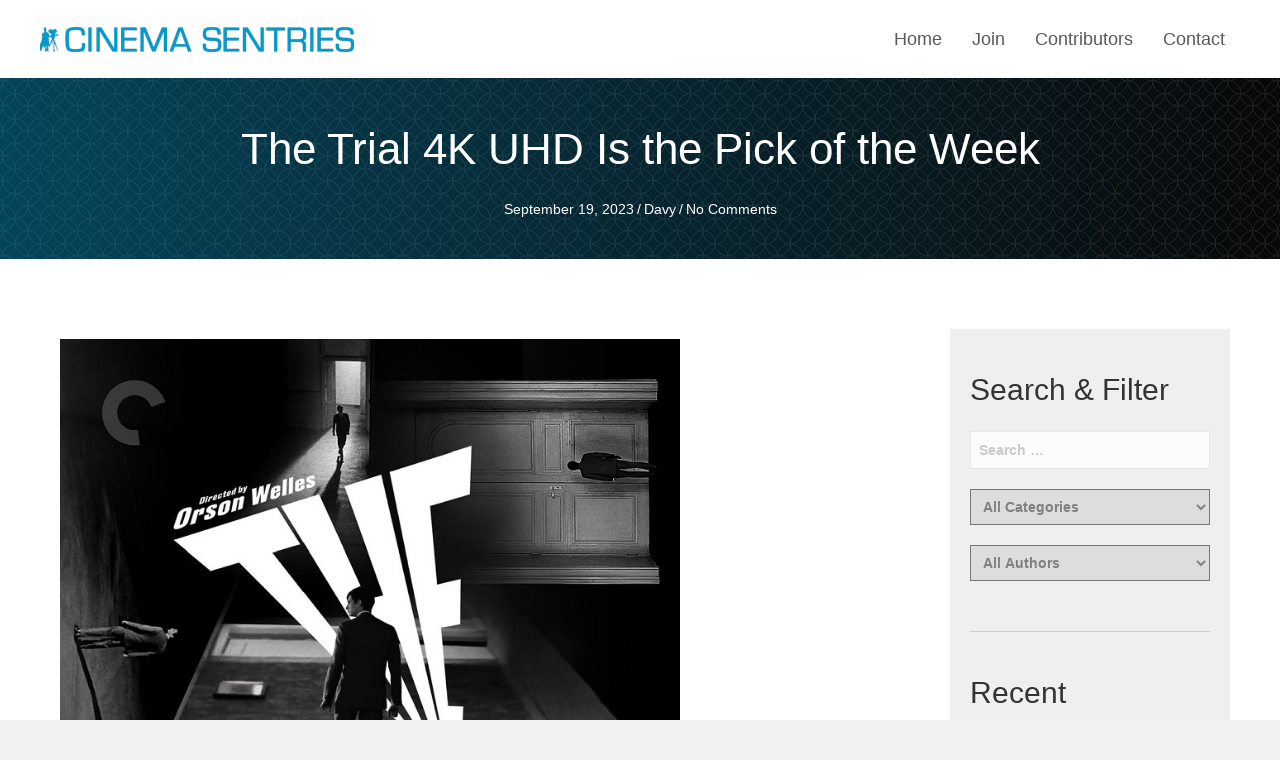

--- FILE ---
content_type: text/html; charset=UTF-8
request_url: https://cinemasentries.com/the-trial-4k-uhd-is-the-pick-of-the-week/
body_size: 27312
content:
<!DOCTYPE html>
<html lang="en-US">
<head><meta charset="UTF-8" /><script>if(navigator.userAgent.match(/MSIE|Internet Explorer/i)||navigator.userAgent.match(/Trident\/7\..*?rv:11/i)){var href=document.location.href;if(!href.match(/[?&]nowprocket/)){if(href.indexOf("?")==-1){if(href.indexOf("#")==-1){document.location.href=href+"?nowprocket=1"}else{document.location.href=href.replace("#","?nowprocket=1#")}}else{if(href.indexOf("#")==-1){document.location.href=href+"&nowprocket=1"}else{document.location.href=href.replace("#","&nowprocket=1#")}}}}</script><script>(()=>{class RocketLazyLoadScripts{constructor(){this.v="2.0.4",this.userEvents=["keydown","keyup","mousedown","mouseup","mousemove","mouseover","mouseout","touchmove","touchstart","touchend","touchcancel","wheel","click","dblclick","input"],this.attributeEvents=["onblur","onclick","oncontextmenu","ondblclick","onfocus","onmousedown","onmouseenter","onmouseleave","onmousemove","onmouseout","onmouseover","onmouseup","onmousewheel","onscroll","onsubmit"]}async t(){this.i(),this.o(),/iP(ad|hone)/.test(navigator.userAgent)&&this.h(),this.u(),this.l(this),this.m(),this.k(this),this.p(this),this._(),await Promise.all([this.R(),this.L()]),this.lastBreath=Date.now(),this.S(this),this.P(),this.D(),this.O(),this.M(),await this.C(this.delayedScripts.normal),await this.C(this.delayedScripts.defer),await this.C(this.delayedScripts.async),await this.T(),await this.F(),await this.j(),await this.A(),window.dispatchEvent(new Event("rocket-allScriptsLoaded")),this.everythingLoaded=!0,this.lastTouchEnd&&await new Promise(t=>setTimeout(t,500-Date.now()+this.lastTouchEnd)),this.I(),this.H(),this.U(),this.W()}i(){this.CSPIssue=sessionStorage.getItem("rocketCSPIssue"),document.addEventListener("securitypolicyviolation",t=>{this.CSPIssue||"script-src-elem"!==t.violatedDirective||"data"!==t.blockedURI||(this.CSPIssue=!0,sessionStorage.setItem("rocketCSPIssue",!0))},{isRocket:!0})}o(){window.addEventListener("pageshow",t=>{this.persisted=t.persisted,this.realWindowLoadedFired=!0},{isRocket:!0}),window.addEventListener("pagehide",()=>{this.onFirstUserAction=null},{isRocket:!0})}h(){let t;function e(e){t=e}window.addEventListener("touchstart",e,{isRocket:!0}),window.addEventListener("touchend",function i(o){o.changedTouches[0]&&t.changedTouches[0]&&Math.abs(o.changedTouches[0].pageX-t.changedTouches[0].pageX)<10&&Math.abs(o.changedTouches[0].pageY-t.changedTouches[0].pageY)<10&&o.timeStamp-t.timeStamp<200&&(window.removeEventListener("touchstart",e,{isRocket:!0}),window.removeEventListener("touchend",i,{isRocket:!0}),"INPUT"===o.target.tagName&&"text"===o.target.type||(o.target.dispatchEvent(new TouchEvent("touchend",{target:o.target,bubbles:!0})),o.target.dispatchEvent(new MouseEvent("mouseover",{target:o.target,bubbles:!0})),o.target.dispatchEvent(new PointerEvent("click",{target:o.target,bubbles:!0,cancelable:!0,detail:1,clientX:o.changedTouches[0].clientX,clientY:o.changedTouches[0].clientY})),event.preventDefault()))},{isRocket:!0})}q(t){this.userActionTriggered||("mousemove"!==t.type||this.firstMousemoveIgnored?"keyup"===t.type||"mouseover"===t.type||"mouseout"===t.type||(this.userActionTriggered=!0,this.onFirstUserAction&&this.onFirstUserAction()):this.firstMousemoveIgnored=!0),"click"===t.type&&t.preventDefault(),t.stopPropagation(),t.stopImmediatePropagation(),"touchstart"===this.lastEvent&&"touchend"===t.type&&(this.lastTouchEnd=Date.now()),"click"===t.type&&(this.lastTouchEnd=0),this.lastEvent=t.type,t.composedPath&&t.composedPath()[0].getRootNode()instanceof ShadowRoot&&(t.rocketTarget=t.composedPath()[0]),this.savedUserEvents.push(t)}u(){this.savedUserEvents=[],this.userEventHandler=this.q.bind(this),this.userEvents.forEach(t=>window.addEventListener(t,this.userEventHandler,{passive:!1,isRocket:!0})),document.addEventListener("visibilitychange",this.userEventHandler,{isRocket:!0})}U(){this.userEvents.forEach(t=>window.removeEventListener(t,this.userEventHandler,{passive:!1,isRocket:!0})),document.removeEventListener("visibilitychange",this.userEventHandler,{isRocket:!0}),this.savedUserEvents.forEach(t=>{(t.rocketTarget||t.target).dispatchEvent(new window[t.constructor.name](t.type,t))})}m(){const t="return false",e=Array.from(this.attributeEvents,t=>"data-rocket-"+t),i="["+this.attributeEvents.join("],[")+"]",o="[data-rocket-"+this.attributeEvents.join("],[data-rocket-")+"]",s=(e,i,o)=>{o&&o!==t&&(e.setAttribute("data-rocket-"+i,o),e["rocket"+i]=new Function("event",o),e.setAttribute(i,t))};new MutationObserver(t=>{for(const n of t)"attributes"===n.type&&(n.attributeName.startsWith("data-rocket-")||this.everythingLoaded?n.attributeName.startsWith("data-rocket-")&&this.everythingLoaded&&this.N(n.target,n.attributeName.substring(12)):s(n.target,n.attributeName,n.target.getAttribute(n.attributeName))),"childList"===n.type&&n.addedNodes.forEach(t=>{if(t.nodeType===Node.ELEMENT_NODE)if(this.everythingLoaded)for(const i of[t,...t.querySelectorAll(o)])for(const t of i.getAttributeNames())e.includes(t)&&this.N(i,t.substring(12));else for(const e of[t,...t.querySelectorAll(i)])for(const t of e.getAttributeNames())this.attributeEvents.includes(t)&&s(e,t,e.getAttribute(t))})}).observe(document,{subtree:!0,childList:!0,attributeFilter:[...this.attributeEvents,...e]})}I(){this.attributeEvents.forEach(t=>{document.querySelectorAll("[data-rocket-"+t+"]").forEach(e=>{this.N(e,t)})})}N(t,e){const i=t.getAttribute("data-rocket-"+e);i&&(t.setAttribute(e,i),t.removeAttribute("data-rocket-"+e))}k(t){Object.defineProperty(HTMLElement.prototype,"onclick",{get(){return this.rocketonclick||null},set(e){this.rocketonclick=e,this.setAttribute(t.everythingLoaded?"onclick":"data-rocket-onclick","this.rocketonclick(event)")}})}S(t){function e(e,i){let o=e[i];e[i]=null,Object.defineProperty(e,i,{get:()=>o,set(s){t.everythingLoaded?o=s:e["rocket"+i]=o=s}})}e(document,"onreadystatechange"),e(window,"onload"),e(window,"onpageshow");try{Object.defineProperty(document,"readyState",{get:()=>t.rocketReadyState,set(e){t.rocketReadyState=e},configurable:!0}),document.readyState="loading"}catch(t){console.log("WPRocket DJE readyState conflict, bypassing")}}l(t){this.originalAddEventListener=EventTarget.prototype.addEventListener,this.originalRemoveEventListener=EventTarget.prototype.removeEventListener,this.savedEventListeners=[],EventTarget.prototype.addEventListener=function(e,i,o){o&&o.isRocket||!t.B(e,this)&&!t.userEvents.includes(e)||t.B(e,this)&&!t.userActionTriggered||e.startsWith("rocket-")||t.everythingLoaded?t.originalAddEventListener.call(this,e,i,o):(t.savedEventListeners.push({target:this,remove:!1,type:e,func:i,options:o}),"mouseenter"!==e&&"mouseleave"!==e||t.originalAddEventListener.call(this,e,t.savedUserEvents.push,o))},EventTarget.prototype.removeEventListener=function(e,i,o){o&&o.isRocket||!t.B(e,this)&&!t.userEvents.includes(e)||t.B(e,this)&&!t.userActionTriggered||e.startsWith("rocket-")||t.everythingLoaded?t.originalRemoveEventListener.call(this,e,i,o):t.savedEventListeners.push({target:this,remove:!0,type:e,func:i,options:o})}}J(t,e){this.savedEventListeners=this.savedEventListeners.filter(i=>{let o=i.type,s=i.target||window;return e!==o||t!==s||(this.B(o,s)&&(i.type="rocket-"+o),this.$(i),!1)})}H(){EventTarget.prototype.addEventListener=this.originalAddEventListener,EventTarget.prototype.removeEventListener=this.originalRemoveEventListener,this.savedEventListeners.forEach(t=>this.$(t))}$(t){t.remove?this.originalRemoveEventListener.call(t.target,t.type,t.func,t.options):this.originalAddEventListener.call(t.target,t.type,t.func,t.options)}p(t){let e;function i(e){return t.everythingLoaded?e:e.split(" ").map(t=>"load"===t||t.startsWith("load.")?"rocket-jquery-load":t).join(" ")}function o(o){function s(e){const s=o.fn[e];o.fn[e]=o.fn.init.prototype[e]=function(){return this[0]===window&&t.userActionTriggered&&("string"==typeof arguments[0]||arguments[0]instanceof String?arguments[0]=i(arguments[0]):"object"==typeof arguments[0]&&Object.keys(arguments[0]).forEach(t=>{const e=arguments[0][t];delete arguments[0][t],arguments[0][i(t)]=e})),s.apply(this,arguments),this}}if(o&&o.fn&&!t.allJQueries.includes(o)){const e={DOMContentLoaded:[],"rocket-DOMContentLoaded":[]};for(const t in e)document.addEventListener(t,()=>{e[t].forEach(t=>t())},{isRocket:!0});o.fn.ready=o.fn.init.prototype.ready=function(i){function s(){parseInt(o.fn.jquery)>2?setTimeout(()=>i.bind(document)(o)):i.bind(document)(o)}return"function"==typeof i&&(t.realDomReadyFired?!t.userActionTriggered||t.fauxDomReadyFired?s():e["rocket-DOMContentLoaded"].push(s):e.DOMContentLoaded.push(s)),o([])},s("on"),s("one"),s("off"),t.allJQueries.push(o)}e=o}t.allJQueries=[],o(window.jQuery),Object.defineProperty(window,"jQuery",{get:()=>e,set(t){o(t)}})}P(){const t=new Map;document.write=document.writeln=function(e){const i=document.currentScript,o=document.createRange(),s=i.parentElement;let n=t.get(i);void 0===n&&(n=i.nextSibling,t.set(i,n));const c=document.createDocumentFragment();o.setStart(c,0),c.appendChild(o.createContextualFragment(e)),s.insertBefore(c,n)}}async R(){return new Promise(t=>{this.userActionTriggered?t():this.onFirstUserAction=t})}async L(){return new Promise(t=>{document.addEventListener("DOMContentLoaded",()=>{this.realDomReadyFired=!0,t()},{isRocket:!0})})}async j(){return this.realWindowLoadedFired?Promise.resolve():new Promise(t=>{window.addEventListener("load",t,{isRocket:!0})})}M(){this.pendingScripts=[];this.scriptsMutationObserver=new MutationObserver(t=>{for(const e of t)e.addedNodes.forEach(t=>{"SCRIPT"!==t.tagName||t.noModule||t.isWPRocket||this.pendingScripts.push({script:t,promise:new Promise(e=>{const i=()=>{const i=this.pendingScripts.findIndex(e=>e.script===t);i>=0&&this.pendingScripts.splice(i,1),e()};t.addEventListener("load",i,{isRocket:!0}),t.addEventListener("error",i,{isRocket:!0}),setTimeout(i,1e3)})})})}),this.scriptsMutationObserver.observe(document,{childList:!0,subtree:!0})}async F(){await this.X(),this.pendingScripts.length?(await this.pendingScripts[0].promise,await this.F()):this.scriptsMutationObserver.disconnect()}D(){this.delayedScripts={normal:[],async:[],defer:[]},document.querySelectorAll("script[type$=rocketlazyloadscript]").forEach(t=>{t.hasAttribute("data-rocket-src")?t.hasAttribute("async")&&!1!==t.async?this.delayedScripts.async.push(t):t.hasAttribute("defer")&&!1!==t.defer||"module"===t.getAttribute("data-rocket-type")?this.delayedScripts.defer.push(t):this.delayedScripts.normal.push(t):this.delayedScripts.normal.push(t)})}async _(){await this.L();let t=[];document.querySelectorAll("script[type$=rocketlazyloadscript][data-rocket-src]").forEach(e=>{let i=e.getAttribute("data-rocket-src");if(i&&!i.startsWith("data:")){i.startsWith("//")&&(i=location.protocol+i);try{const o=new URL(i).origin;o!==location.origin&&t.push({src:o,crossOrigin:e.crossOrigin||"module"===e.getAttribute("data-rocket-type")})}catch(t){}}}),t=[...new Map(t.map(t=>[JSON.stringify(t),t])).values()],this.Y(t,"preconnect")}async G(t){if(await this.K(),!0!==t.noModule||!("noModule"in HTMLScriptElement.prototype))return new Promise(e=>{let i;function o(){(i||t).setAttribute("data-rocket-status","executed"),e()}try{if(navigator.userAgent.includes("Firefox/")||""===navigator.vendor||this.CSPIssue)i=document.createElement("script"),[...t.attributes].forEach(t=>{let e=t.nodeName;"type"!==e&&("data-rocket-type"===e&&(e="type"),"data-rocket-src"===e&&(e="src"),i.setAttribute(e,t.nodeValue))}),t.text&&(i.text=t.text),t.nonce&&(i.nonce=t.nonce),i.hasAttribute("src")?(i.addEventListener("load",o,{isRocket:!0}),i.addEventListener("error",()=>{i.setAttribute("data-rocket-status","failed-network"),e()},{isRocket:!0}),setTimeout(()=>{i.isConnected||e()},1)):(i.text=t.text,o()),i.isWPRocket=!0,t.parentNode.replaceChild(i,t);else{const i=t.getAttribute("data-rocket-type"),s=t.getAttribute("data-rocket-src");i?(t.type=i,t.removeAttribute("data-rocket-type")):t.removeAttribute("type"),t.addEventListener("load",o,{isRocket:!0}),t.addEventListener("error",i=>{this.CSPIssue&&i.target.src.startsWith("data:")?(console.log("WPRocket: CSP fallback activated"),t.removeAttribute("src"),this.G(t).then(e)):(t.setAttribute("data-rocket-status","failed-network"),e())},{isRocket:!0}),s?(t.fetchPriority="high",t.removeAttribute("data-rocket-src"),t.src=s):t.src="data:text/javascript;base64,"+window.btoa(unescape(encodeURIComponent(t.text)))}}catch(i){t.setAttribute("data-rocket-status","failed-transform"),e()}});t.setAttribute("data-rocket-status","skipped")}async C(t){const e=t.shift();return e?(e.isConnected&&await this.G(e),this.C(t)):Promise.resolve()}O(){this.Y([...this.delayedScripts.normal,...this.delayedScripts.defer,...this.delayedScripts.async],"preload")}Y(t,e){this.trash=this.trash||[];let i=!0;var o=document.createDocumentFragment();t.forEach(t=>{const s=t.getAttribute&&t.getAttribute("data-rocket-src")||t.src;if(s&&!s.startsWith("data:")){const n=document.createElement("link");n.href=s,n.rel=e,"preconnect"!==e&&(n.as="script",n.fetchPriority=i?"high":"low"),t.getAttribute&&"module"===t.getAttribute("data-rocket-type")&&(n.crossOrigin=!0),t.crossOrigin&&(n.crossOrigin=t.crossOrigin),t.integrity&&(n.integrity=t.integrity),t.nonce&&(n.nonce=t.nonce),o.appendChild(n),this.trash.push(n),i=!1}}),document.head.appendChild(o)}W(){this.trash.forEach(t=>t.remove())}async T(){try{document.readyState="interactive"}catch(t){}this.fauxDomReadyFired=!0;try{await this.K(),this.J(document,"readystatechange"),document.dispatchEvent(new Event("rocket-readystatechange")),await this.K(),document.rocketonreadystatechange&&document.rocketonreadystatechange(),await this.K(),this.J(document,"DOMContentLoaded"),document.dispatchEvent(new Event("rocket-DOMContentLoaded")),await this.K(),this.J(window,"DOMContentLoaded"),window.dispatchEvent(new Event("rocket-DOMContentLoaded"))}catch(t){console.error(t)}}async A(){try{document.readyState="complete"}catch(t){}try{await this.K(),this.J(document,"readystatechange"),document.dispatchEvent(new Event("rocket-readystatechange")),await this.K(),document.rocketonreadystatechange&&document.rocketonreadystatechange(),await this.K(),this.J(window,"load"),window.dispatchEvent(new Event("rocket-load")),await this.K(),window.rocketonload&&window.rocketonload(),await this.K(),this.allJQueries.forEach(t=>t(window).trigger("rocket-jquery-load")),await this.K(),this.J(window,"pageshow");const t=new Event("rocket-pageshow");t.persisted=this.persisted,window.dispatchEvent(t),await this.K(),window.rocketonpageshow&&window.rocketonpageshow({persisted:this.persisted})}catch(t){console.error(t)}}async K(){Date.now()-this.lastBreath>45&&(await this.X(),this.lastBreath=Date.now())}async X(){return document.hidden?new Promise(t=>setTimeout(t)):new Promise(t=>requestAnimationFrame(t))}B(t,e){return e===document&&"readystatechange"===t||(e===document&&"DOMContentLoaded"===t||(e===window&&"DOMContentLoaded"===t||(e===window&&"load"===t||e===window&&"pageshow"===t)))}static run(){(new RocketLazyLoadScripts).t()}}RocketLazyLoadScripts.run()})();</script>

<meta name='viewport' content='width=device-width, initial-scale=1.0' />
<meta http-equiv='X-UA-Compatible' content='IE=edge' />
<link rel="profile" href="https://gmpg.org/xfn/11" />
<meta name='robots' content='index, follow, max-image-preview:large, max-snippet:-1, max-video-preview:-1' />
	<style>img:is([sizes="auto" i], [sizes^="auto," i]) { contain-intrinsic-size: 3000px 1500px }</style>
	
	<!-- This site is optimized with the Yoast SEO plugin v23.9 - https://yoast.com/wordpress/plugins/seo/ -->
	<title>The Trial 4K UHD Is the Pick of the Week - Cinema Sentries</title>
	<meta name="description" content="A hauntingly warped and paranoiac masterpiece on every level." />
	<link rel="canonical" href="https://cinemasentries.com/the-trial-4k-uhd-is-the-pick-of-the-week/" />
	<meta property="og:locale" content="en_US" />
	<meta property="og:type" content="article" />
	<meta property="og:title" content="The Trial 4K UHD Is the Pick of the Week - Cinema Sentries" />
	<meta property="og:description" content="A hauntingly warped and paranoiac masterpiece on every level." />
	<meta property="og:url" content="https://cinemasentries.com/the-trial-4k-uhd-is-the-pick-of-the-week/" />
	<meta property="og:site_name" content="Cinema Sentries" />
	<meta property="article:published_time" content="2023-09-19T22:54:33+00:00" />
	<meta property="article:modified_time" content="2023-09-19T22:54:36+00:00" />
	<meta property="og:image" content="https://cinemasentries.com/wp-content/uploads/2023/06/cc-The-Trial.jpg" />
	<meta property="og:image:width" content="750" />
	<meta property="og:image:height" content="931" />
	<meta property="og:image:type" content="image/jpeg" />
	<meta name="author" content="Davy" />
	<meta name="twitter:card" content="summary_large_image" />
	<meta name="twitter:label1" content="Written by" />
	<meta name="twitter:data1" content="Davy" />
	<meta name="twitter:label2" content="Est. reading time" />
	<meta name="twitter:data2" content="3 minutes" />
	<script type="application/ld+json" class="yoast-schema-graph">{"@context":"https://schema.org","@graph":[{"@type":"WebPage","@id":"https://cinemasentries.com/the-trial-4k-uhd-is-the-pick-of-the-week/","url":"https://cinemasentries.com/the-trial-4k-uhd-is-the-pick-of-the-week/","name":"The Trial 4K UHD Is the Pick of the Week - Cinema Sentries","isPartOf":{"@id":"https://cinemasentries.com/#website"},"primaryImageOfPage":{"@id":"https://cinemasentries.com/the-trial-4k-uhd-is-the-pick-of-the-week/#primaryimage"},"image":{"@id":"https://cinemasentries.com/the-trial-4k-uhd-is-the-pick-of-the-week/#primaryimage"},"thumbnailUrl":"https://cinemasentries.com/wp-content/uploads/2023/06/cc-The-Trial.jpg","datePublished":"2023-09-19T22:54:33+00:00","dateModified":"2023-09-19T22:54:36+00:00","author":{"@id":"https://cinemasentries.com/#/schema/person/38cebb137f55cbdd7a505b8e37478eb3"},"description":"A hauntingly warped and paranoiac masterpiece on every level.","breadcrumb":{"@id":"https://cinemasentries.com/the-trial-4k-uhd-is-the-pick-of-the-week/#breadcrumb"},"inLanguage":"en-US","potentialAction":[{"@type":"ReadAction","target":["https://cinemasentries.com/the-trial-4k-uhd-is-the-pick-of-the-week/"]}]},{"@type":"ImageObject","inLanguage":"en-US","@id":"https://cinemasentries.com/the-trial-4k-uhd-is-the-pick-of-the-week/#primaryimage","url":"https://cinemasentries.com/wp-content/uploads/2023/06/cc-The-Trial.jpg","contentUrl":"https://cinemasentries.com/wp-content/uploads/2023/06/cc-The-Trial.jpg","width":750,"height":931},{"@type":"BreadcrumbList","@id":"https://cinemasentries.com/the-trial-4k-uhd-is-the-pick-of-the-week/#breadcrumb","itemListElement":[{"@type":"ListItem","position":1,"name":"Home","item":"https://cinemasentries.com/"},{"@type":"ListItem","position":2,"name":"The Trial 4K UHD Is the Pick of the Week"}]},{"@type":"WebSite","@id":"https://cinemasentries.com/#website","url":"https://cinemasentries.com/","name":"Cinema Sentries","description":"On the frontlines of entertainment.","potentialAction":[{"@type":"SearchAction","target":{"@type":"EntryPoint","urlTemplate":"https://cinemasentries.com/?s={search_term_string}"},"query-input":{"@type":"PropertyValueSpecification","valueRequired":true,"valueName":"search_term_string"}}],"inLanguage":"en-US"},{"@type":"Person","@id":"https://cinemasentries.com/#/schema/person/38cebb137f55cbdd7a505b8e37478eb3","name":"Davy","image":{"@type":"ImageObject","inLanguage":"en-US","@id":"https://cinemasentries.com/#/schema/person/image/","url":"https://secure.gravatar.com/avatar/2d6b16a69b2ae9120998db089efeb940ee867544f4356ccfbe4ad7c85b0197d3?s=96&d=mm&r=g","contentUrl":"https://secure.gravatar.com/avatar/2d6b16a69b2ae9120998db089efeb940ee867544f4356ccfbe4ad7c85b0197d3?s=96&d=mm&r=g","caption":"Davy"},"url":"https://cinemasentries.com/author/stairifox99/"}]}</script>
	<!-- / Yoast SEO plugin. -->



<link rel="alternate" type="application/rss+xml" title="Cinema Sentries &raquo; Feed" href="https://cinemasentries.com/feed/" />
<link rel="alternate" type="application/rss+xml" title="Cinema Sentries &raquo; Comments Feed" href="https://cinemasentries.com/comments/feed/" />
<link rel="alternate" type="application/rss+xml" title="Cinema Sentries &raquo; The Trial 4K UHD Is the Pick of the Week Comments Feed" href="https://cinemasentries.com/the-trial-4k-uhd-is-the-pick-of-the-week/feed/" />
<link rel="preload" href="https://cinemasentries.com/wp-content/plugins/bb-plugin/fonts/fontawesome/5.15.4/webfonts/fa-solid-900.woff2" as="font" type="font/woff2" crossorigin="anonymous">
<link rel="preload" href="https://cinemasentries.com/wp-content/plugins/bb-plugin/fonts/fontawesome/5.15.4/webfonts/fa-brands-400.woff2" as="font" type="font/woff2" crossorigin="anonymous">
		<style>
			.lazyload,
			.lazyloading {
				max-width: 100%;
			}
		</style>
		<style id='wp-emoji-styles-inline-css'>

	img.wp-smiley, img.emoji {
		display: inline !important;
		border: none !important;
		box-shadow: none !important;
		height: 1em !important;
		width: 1em !important;
		margin: 0 0.07em !important;
		vertical-align: -0.1em !important;
		background: none !important;
		padding: 0 !important;
	}
</style>
<link rel='stylesheet' id='wp-block-library-css' href='https://cinemasentries.com/wp-includes/css/dist/block-library/style.min.css?ver=6.8.3' media='all' />
<style id='wp-block-library-theme-inline-css'>
.wp-block-audio :where(figcaption){color:#555;font-size:13px;text-align:center}.is-dark-theme .wp-block-audio :where(figcaption){color:#ffffffa6}.wp-block-audio{margin:0 0 1em}.wp-block-code{border:1px solid #ccc;border-radius:4px;font-family:Menlo,Consolas,monaco,monospace;padding:.8em 1em}.wp-block-embed :where(figcaption){color:#555;font-size:13px;text-align:center}.is-dark-theme .wp-block-embed :where(figcaption){color:#ffffffa6}.wp-block-embed{margin:0 0 1em}.blocks-gallery-caption{color:#555;font-size:13px;text-align:center}.is-dark-theme .blocks-gallery-caption{color:#ffffffa6}:root :where(.wp-block-image figcaption){color:#555;font-size:13px;text-align:center}.is-dark-theme :root :where(.wp-block-image figcaption){color:#ffffffa6}.wp-block-image{margin:0 0 1em}.wp-block-pullquote{border-bottom:4px solid;border-top:4px solid;color:currentColor;margin-bottom:1.75em}.wp-block-pullquote cite,.wp-block-pullquote footer,.wp-block-pullquote__citation{color:currentColor;font-size:.8125em;font-style:normal;text-transform:uppercase}.wp-block-quote{border-left:.25em solid;margin:0 0 1.75em;padding-left:1em}.wp-block-quote cite,.wp-block-quote footer{color:currentColor;font-size:.8125em;font-style:normal;position:relative}.wp-block-quote:where(.has-text-align-right){border-left:none;border-right:.25em solid;padding-left:0;padding-right:1em}.wp-block-quote:where(.has-text-align-center){border:none;padding-left:0}.wp-block-quote.is-large,.wp-block-quote.is-style-large,.wp-block-quote:where(.is-style-plain){border:none}.wp-block-search .wp-block-search__label{font-weight:700}.wp-block-search__button{border:1px solid #ccc;padding:.375em .625em}:where(.wp-block-group.has-background){padding:1.25em 2.375em}.wp-block-separator.has-css-opacity{opacity:.4}.wp-block-separator{border:none;border-bottom:2px solid;margin-left:auto;margin-right:auto}.wp-block-separator.has-alpha-channel-opacity{opacity:1}.wp-block-separator:not(.is-style-wide):not(.is-style-dots){width:100px}.wp-block-separator.has-background:not(.is-style-dots){border-bottom:none;height:1px}.wp-block-separator.has-background:not(.is-style-wide):not(.is-style-dots){height:2px}.wp-block-table{margin:0 0 1em}.wp-block-table td,.wp-block-table th{word-break:normal}.wp-block-table :where(figcaption){color:#555;font-size:13px;text-align:center}.is-dark-theme .wp-block-table :where(figcaption){color:#ffffffa6}.wp-block-video :where(figcaption){color:#555;font-size:13px;text-align:center}.is-dark-theme .wp-block-video :where(figcaption){color:#ffffffa6}.wp-block-video{margin:0 0 1em}:root :where(.wp-block-template-part.has-background){margin-bottom:0;margin-top:0;padding:1.25em 2.375em}
</style>
<style id='classic-theme-styles-inline-css'>
/*! This file is auto-generated */
.wp-block-button__link{color:#fff;background-color:#32373c;border-radius:9999px;box-shadow:none;text-decoration:none;padding:calc(.667em + 2px) calc(1.333em + 2px);font-size:1.125em}.wp-block-file__button{background:#32373c;color:#fff;text-decoration:none}
</style>
<style id='global-styles-inline-css'>
:root{--wp--preset--aspect-ratio--square: 1;--wp--preset--aspect-ratio--4-3: 4/3;--wp--preset--aspect-ratio--3-4: 3/4;--wp--preset--aspect-ratio--3-2: 3/2;--wp--preset--aspect-ratio--2-3: 2/3;--wp--preset--aspect-ratio--16-9: 16/9;--wp--preset--aspect-ratio--9-16: 9/16;--wp--preset--color--black: #000000;--wp--preset--color--cyan-bluish-gray: #abb8c3;--wp--preset--color--white: #ffffff;--wp--preset--color--pale-pink: #f78da7;--wp--preset--color--vivid-red: #cf2e2e;--wp--preset--color--luminous-vivid-orange: #ff6900;--wp--preset--color--luminous-vivid-amber: #fcb900;--wp--preset--color--light-green-cyan: #7bdcb5;--wp--preset--color--vivid-green-cyan: #00d084;--wp--preset--color--pale-cyan-blue: #8ed1fc;--wp--preset--color--vivid-cyan-blue: #0693e3;--wp--preset--color--vivid-purple: #9b51e0;--wp--preset--gradient--vivid-cyan-blue-to-vivid-purple: linear-gradient(135deg,rgba(6,147,227,1) 0%,rgb(155,81,224) 100%);--wp--preset--gradient--light-green-cyan-to-vivid-green-cyan: linear-gradient(135deg,rgb(122,220,180) 0%,rgb(0,208,130) 100%);--wp--preset--gradient--luminous-vivid-amber-to-luminous-vivid-orange: linear-gradient(135deg,rgba(252,185,0,1) 0%,rgba(255,105,0,1) 100%);--wp--preset--gradient--luminous-vivid-orange-to-vivid-red: linear-gradient(135deg,rgba(255,105,0,1) 0%,rgb(207,46,46) 100%);--wp--preset--gradient--very-light-gray-to-cyan-bluish-gray: linear-gradient(135deg,rgb(238,238,238) 0%,rgb(169,184,195) 100%);--wp--preset--gradient--cool-to-warm-spectrum: linear-gradient(135deg,rgb(74,234,220) 0%,rgb(151,120,209) 20%,rgb(207,42,186) 40%,rgb(238,44,130) 60%,rgb(251,105,98) 80%,rgb(254,248,76) 100%);--wp--preset--gradient--blush-light-purple: linear-gradient(135deg,rgb(255,206,236) 0%,rgb(152,150,240) 100%);--wp--preset--gradient--blush-bordeaux: linear-gradient(135deg,rgb(254,205,165) 0%,rgb(254,45,45) 50%,rgb(107,0,62) 100%);--wp--preset--gradient--luminous-dusk: linear-gradient(135deg,rgb(255,203,112) 0%,rgb(199,81,192) 50%,rgb(65,88,208) 100%);--wp--preset--gradient--pale-ocean: linear-gradient(135deg,rgb(255,245,203) 0%,rgb(182,227,212) 50%,rgb(51,167,181) 100%);--wp--preset--gradient--electric-grass: linear-gradient(135deg,rgb(202,248,128) 0%,rgb(113,206,126) 100%);--wp--preset--gradient--midnight: linear-gradient(135deg,rgb(2,3,129) 0%,rgb(40,116,252) 100%);--wp--preset--font-size--small: 13px;--wp--preset--font-size--medium: 20px;--wp--preset--font-size--large: 36px;--wp--preset--font-size--x-large: 42px;--wp--preset--spacing--20: 0.44rem;--wp--preset--spacing--30: 0.67rem;--wp--preset--spacing--40: 1rem;--wp--preset--spacing--50: 1.5rem;--wp--preset--spacing--60: 2.25rem;--wp--preset--spacing--70: 3.38rem;--wp--preset--spacing--80: 5.06rem;--wp--preset--shadow--natural: 6px 6px 9px rgba(0, 0, 0, 0.2);--wp--preset--shadow--deep: 12px 12px 50px rgba(0, 0, 0, 0.4);--wp--preset--shadow--sharp: 6px 6px 0px rgba(0, 0, 0, 0.2);--wp--preset--shadow--outlined: 6px 6px 0px -3px rgba(255, 255, 255, 1), 6px 6px rgba(0, 0, 0, 1);--wp--preset--shadow--crisp: 6px 6px 0px rgba(0, 0, 0, 1);}:where(.is-layout-flex){gap: 0.5em;}:where(.is-layout-grid){gap: 0.5em;}body .is-layout-flex{display: flex;}.is-layout-flex{flex-wrap: wrap;align-items: center;}.is-layout-flex > :is(*, div){margin: 0;}body .is-layout-grid{display: grid;}.is-layout-grid > :is(*, div){margin: 0;}:where(.wp-block-columns.is-layout-flex){gap: 2em;}:where(.wp-block-columns.is-layout-grid){gap: 2em;}:where(.wp-block-post-template.is-layout-flex){gap: 1.25em;}:where(.wp-block-post-template.is-layout-grid){gap: 1.25em;}.has-black-color{color: var(--wp--preset--color--black) !important;}.has-cyan-bluish-gray-color{color: var(--wp--preset--color--cyan-bluish-gray) !important;}.has-white-color{color: var(--wp--preset--color--white) !important;}.has-pale-pink-color{color: var(--wp--preset--color--pale-pink) !important;}.has-vivid-red-color{color: var(--wp--preset--color--vivid-red) !important;}.has-luminous-vivid-orange-color{color: var(--wp--preset--color--luminous-vivid-orange) !important;}.has-luminous-vivid-amber-color{color: var(--wp--preset--color--luminous-vivid-amber) !important;}.has-light-green-cyan-color{color: var(--wp--preset--color--light-green-cyan) !important;}.has-vivid-green-cyan-color{color: var(--wp--preset--color--vivid-green-cyan) !important;}.has-pale-cyan-blue-color{color: var(--wp--preset--color--pale-cyan-blue) !important;}.has-vivid-cyan-blue-color{color: var(--wp--preset--color--vivid-cyan-blue) !important;}.has-vivid-purple-color{color: var(--wp--preset--color--vivid-purple) !important;}.has-black-background-color{background-color: var(--wp--preset--color--black) !important;}.has-cyan-bluish-gray-background-color{background-color: var(--wp--preset--color--cyan-bluish-gray) !important;}.has-white-background-color{background-color: var(--wp--preset--color--white) !important;}.has-pale-pink-background-color{background-color: var(--wp--preset--color--pale-pink) !important;}.has-vivid-red-background-color{background-color: var(--wp--preset--color--vivid-red) !important;}.has-luminous-vivid-orange-background-color{background-color: var(--wp--preset--color--luminous-vivid-orange) !important;}.has-luminous-vivid-amber-background-color{background-color: var(--wp--preset--color--luminous-vivid-amber) !important;}.has-light-green-cyan-background-color{background-color: var(--wp--preset--color--light-green-cyan) !important;}.has-vivid-green-cyan-background-color{background-color: var(--wp--preset--color--vivid-green-cyan) !important;}.has-pale-cyan-blue-background-color{background-color: var(--wp--preset--color--pale-cyan-blue) !important;}.has-vivid-cyan-blue-background-color{background-color: var(--wp--preset--color--vivid-cyan-blue) !important;}.has-vivid-purple-background-color{background-color: var(--wp--preset--color--vivid-purple) !important;}.has-black-border-color{border-color: var(--wp--preset--color--black) !important;}.has-cyan-bluish-gray-border-color{border-color: var(--wp--preset--color--cyan-bluish-gray) !important;}.has-white-border-color{border-color: var(--wp--preset--color--white) !important;}.has-pale-pink-border-color{border-color: var(--wp--preset--color--pale-pink) !important;}.has-vivid-red-border-color{border-color: var(--wp--preset--color--vivid-red) !important;}.has-luminous-vivid-orange-border-color{border-color: var(--wp--preset--color--luminous-vivid-orange) !important;}.has-luminous-vivid-amber-border-color{border-color: var(--wp--preset--color--luminous-vivid-amber) !important;}.has-light-green-cyan-border-color{border-color: var(--wp--preset--color--light-green-cyan) !important;}.has-vivid-green-cyan-border-color{border-color: var(--wp--preset--color--vivid-green-cyan) !important;}.has-pale-cyan-blue-border-color{border-color: var(--wp--preset--color--pale-cyan-blue) !important;}.has-vivid-cyan-blue-border-color{border-color: var(--wp--preset--color--vivid-cyan-blue) !important;}.has-vivid-purple-border-color{border-color: var(--wp--preset--color--vivid-purple) !important;}.has-vivid-cyan-blue-to-vivid-purple-gradient-background{background: var(--wp--preset--gradient--vivid-cyan-blue-to-vivid-purple) !important;}.has-light-green-cyan-to-vivid-green-cyan-gradient-background{background: var(--wp--preset--gradient--light-green-cyan-to-vivid-green-cyan) !important;}.has-luminous-vivid-amber-to-luminous-vivid-orange-gradient-background{background: var(--wp--preset--gradient--luminous-vivid-amber-to-luminous-vivid-orange) !important;}.has-luminous-vivid-orange-to-vivid-red-gradient-background{background: var(--wp--preset--gradient--luminous-vivid-orange-to-vivid-red) !important;}.has-very-light-gray-to-cyan-bluish-gray-gradient-background{background: var(--wp--preset--gradient--very-light-gray-to-cyan-bluish-gray) !important;}.has-cool-to-warm-spectrum-gradient-background{background: var(--wp--preset--gradient--cool-to-warm-spectrum) !important;}.has-blush-light-purple-gradient-background{background: var(--wp--preset--gradient--blush-light-purple) !important;}.has-blush-bordeaux-gradient-background{background: var(--wp--preset--gradient--blush-bordeaux) !important;}.has-luminous-dusk-gradient-background{background: var(--wp--preset--gradient--luminous-dusk) !important;}.has-pale-ocean-gradient-background{background: var(--wp--preset--gradient--pale-ocean) !important;}.has-electric-grass-gradient-background{background: var(--wp--preset--gradient--electric-grass) !important;}.has-midnight-gradient-background{background: var(--wp--preset--gradient--midnight) !important;}.has-small-font-size{font-size: var(--wp--preset--font-size--small) !important;}.has-medium-font-size{font-size: var(--wp--preset--font-size--medium) !important;}.has-large-font-size{font-size: var(--wp--preset--font-size--large) !important;}.has-x-large-font-size{font-size: var(--wp--preset--font-size--x-large) !important;}
:where(.wp-block-post-template.is-layout-flex){gap: 1.25em;}:where(.wp-block-post-template.is-layout-grid){gap: 1.25em;}
:where(.wp-block-columns.is-layout-flex){gap: 2em;}:where(.wp-block-columns.is-layout-grid){gap: 2em;}
:root :where(.wp-block-pullquote){font-size: 1.5em;line-height: 1.6;}
</style>
<link rel='stylesheet' id='wp-components-css' href='https://cinemasentries.com/wp-includes/css/dist/components/style.min.css?ver=6.8.3' media='all' />
<link rel='stylesheet' id='godaddy-styles-css' href='https://cinemasentries.com/wp-content/mu-plugins/vendor/wpex/godaddy-launch/includes/Dependencies/GoDaddy/Styles/build/latest.css?ver=2.0.2' media='all' />
<link rel='stylesheet' id='font-awesome-5-css' href='https://cinemasentries.com/wp-content/plugins/bb-plugin/fonts/fontawesome/5.15.4/css/all.min.css?ver=2.7.4.1' media='all' />
<link rel='stylesheet' id='uabb-animate-css' href='https://cinemasentries.com/wp-content/plugins/bb-ultimate-addon/modules/info-list/css/animate.css' media='all' />
<link rel='stylesheet' id='ultimate-icons-css' href='https://cinemasentries.com/wp-content/uploads/bb-plugin/icons/ultimate-icons/style.css?ver=2.7.4.1' media='all' />
<link rel='stylesheet' id='font-awesome-css' href='https://cinemasentries.com/wp-content/plugins/bb-plugin/fonts/fontawesome/5.15.4/css/v4-shims.min.css?ver=2.7.4.1' media='all' />
<link rel='stylesheet' id='fl-builder-layout-bundle-2613bb01f17a79a68d09c8ef0709ffa2-css' href='https://cinemasentries.com/wp-content/uploads/bb-plugin/cache/2613bb01f17a79a68d09c8ef0709ffa2-layout-bundle.css?ver=2.7.4.1-1.4.9' media='all' />
<link rel='stylesheet' id='search-filter-plugin-styles-css' href='https://cinemasentries.com/wp-content/plugins/search-filter-pro/public/assets/css/search-filter.min.css?ver=2.5.12' media='all' />
<link rel='stylesheet' id='wp-members-css' href='https://cinemasentries.com/wp-content/plugins/wp-members/assets/css/forms/generic-no-float.min.css?ver=3.5.5.1' media='all' />
<link rel='stylesheet' id='jquery-magnificpopup-css' href='https://cinemasentries.com/wp-content/plugins/bb-plugin/css/jquery.magnificpopup.min.css?ver=2.7.4.1' media='all' />
<link rel='stylesheet' id='base-css' href='https://cinemasentries.com/wp-content/themes/bb-theme/css/base.min.css?ver=1.7.14' media='all' />
<link rel='stylesheet' id='fl-automator-skin-css' href='https://cinemasentries.com/wp-content/uploads/bb-theme/skin-6685570899103.css?ver=1.7.14' media='all' />
<link rel='stylesheet' id='pp-animate-css' href='https://cinemasentries.com/wp-content/plugins/bbpowerpack/assets/css/animate.min.css?ver=3.5.1' media='all' />
<script type="rocketlazyloadscript" data-rocket-src="https://cinemasentries.com/wp-includes/js/jquery/jquery.min.js?ver=3.7.1" id="jquery-core-js" data-rocket-defer defer></script>
<script type="rocketlazyloadscript" data-rocket-src="https://cinemasentries.com/wp-includes/js/jquery/jquery-migrate.min.js?ver=3.4.1" id="jquery-migrate-js" data-rocket-defer defer></script>
<script type="rocketlazyloadscript" data-rocket-src="https://cinemasentries.com/wp-content/plugins/bbpowerpack/assets/js/jquery.cookie.min.js?ver=1.4.1" id="jquery-cookie-js" data-rocket-defer defer></script>
<script id="search-filter-plugin-build-js-extra">
var SF_LDATA = {"ajax_url":"https:\/\/cinemasentries.com\/wp-admin\/admin-ajax.php","home_url":"https:\/\/cinemasentries.com\/","extensions":[]};
</script>
<script type="rocketlazyloadscript" data-rocket-src="https://cinemasentries.com/wp-content/plugins/search-filter-pro/public/assets/js/search-filter-build.min.js?ver=2.5.12" id="search-filter-plugin-build-js" data-rocket-defer defer></script>
<script type="rocketlazyloadscript" data-rocket-src="https://cinemasentries.com/wp-content/plugins/search-filter-pro/public/assets/js/chosen.jquery.min.js?ver=2.5.12" id="search-filter-plugin-chosen-js" data-rocket-defer defer></script>
<script id="smush-lazy-load-js-before">
var smushLazyLoadOptions = {"autoResizingEnabled":false,"autoResizeOptions":{"precision":5,"skipAutoWidth":true}};
</script>
<script src="https://cinemasentries.com/wp-content/plugins/wp-smush-pro/app/assets/js/smush-lazy-load.min.js?ver=3.23.1" id="smush-lazy-load-js" data-rocket-defer defer></script>
<link rel="https://api.w.org/" href="https://cinemasentries.com/wp-json/" /><link rel="alternate" title="JSON" type="application/json" href="https://cinemasentries.com/wp-json/wp/v2/posts/51703" /><link rel="EditURI" type="application/rsd+xml" title="RSD" href="https://cinemasentries.com/xmlrpc.php?rsd" />
<link rel='shortlink' href='https://cinemasentries.com/?p=51703' />
<link rel="alternate" title="oEmbed (JSON)" type="application/json+oembed" href="https://cinemasentries.com/wp-json/oembed/1.0/embed?url=https%3A%2F%2Fcinemasentries.com%2Fthe-trial-4k-uhd-is-the-pick-of-the-week%2F" />
<link rel="alternate" title="oEmbed (XML)" type="text/xml+oembed" href="https://cinemasentries.com/wp-json/oembed/1.0/embed?url=https%3A%2F%2Fcinemasentries.com%2Fthe-trial-4k-uhd-is-the-pick-of-the-week%2F&#038;format=xml" />
		<script type="rocketlazyloadscript">
			var bb_powerpack = {
				search_term: '',
				version: '2.34.4',
				getAjaxUrl: function() { return atob( 'aHR0cHM6Ly9jaW5lbWFzZW50cmllcy5jb20vd3AtYWRtaW4vYWRtaW4tYWpheC5waHA=' ); },
				callback: function() {}
			};
		</script>
				<script type="rocketlazyloadscript">
			document.documentElement.className = document.documentElement.className.replace('no-js', 'js');
		</script>
		<link rel="pingback" href="https://cinemasentries.com/xmlrpc.php">
<style>.recentcomments a{display:inline !important;padding:0 !important;margin:0 !important;}</style><link rel="icon" href="https://cinemasentries.com/wp-content/uploads/2021/01/fav.jpg" sizes="32x32" />
<link rel="icon" href="https://cinemasentries.com/wp-content/uploads/2021/01/fav.jpg" sizes="192x192" />
<link rel="apple-touch-icon" href="https://cinemasentries.com/wp-content/uploads/2021/01/fav.jpg" />
<meta name="msapplication-TileImage" content="https://cinemasentries.com/wp-content/uploads/2021/01/fav.jpg" />
		<style id="wp-custom-css">
			/*--------------------------------HEADER---------------------------------*/
div#head4header .fl-row-content-wrap {
    box-shadow: none !important;
}


/*------- Menu ---------*/


/*-------------------------------NAVIGATION--------------------------------*/

select#cat{width:100%!important;}

.searchandfilter label{
	display: block;
}
.searchandfilter ul li{
	margin-bottom: 0;
}

/*--------------------------------BUTTONS----------------------------------*/


/*----------------------------------FOOTER---------------------------------*/


/*------------------------------PAGE MODULES---------------------------------*/
h2.uabb-post-heading.uabb-blog-post-section a{outline:0px !important;}
input.buttons{padding:12px 40px;}
form#wpmem_login_form legend{font-family:"jost";font-size:24px;padding-bottom:10px;}

form#wpmem_register_form legend{font-family:"jost";font-size:24px;padding-bottom:10px;}
h3.uabb-post-heading.uabb-blog-post-section{padding-top:20px;}

#wpmem_login, #wpmem_reg{font-family:"Lato";}

#wpmem_login, #wpmem_reg, #wpmem_restricted_msg {
	max-width: 600px;
    margin: 20px auto;
}
#wpmem_login, #wpmem_reg {
background-color:#ccc !important;
	padding:10px !important;
}
#wpmem_login .div_text, #wpmem_reg .div_text, #wpmem_reg .div_textarea, #wpmem_reg .div_select, #wpmem_reg .div_checkbox, #wpmem_reg .div_multiselect, #wpmem_reg .div_multicheckbox, #wpmem_reg .div_radio, #wpmem_reg .div_image, #wpmem_reg .div_file, #wpmem_reg .div_url, #wpmem_reg .div_number, #wpmem_reg .div_date {
    width: 100% !important;
}
#wpmem_reg .button_div{width:100%;text-align:center;}


.searchandfilter li {
    list-style: none;
    display: block;
    padding-right: 0;
    margin: 0 0 10px 0;
}

.searchandfilter ul li input, .searchandfilter ul li select {
    width: 100% !important;
    display: block;
    padding: 8px;
    border-radius: 0 !important;
}

.searchandfilter ul {
    padding-inline-start: 0;
}

.searchandfilter ul li input[type=submit]{
    padding: 12px 25px;    
}

/*-------------------------------LARGE SCREENS ONLY---------------------------------*/
@media screen and (min-width: 769px) {

}
@media screen and (min-device-width: 1560px) and (max-device-width: 1920px) {	
	#ftr1{width:;}
}


@media screen and (min-device-width: 1280px) and (max-device-width: 1366px) {

}

/*--------------------------------TABLET SCREENS AND SMALLER--------------------------------*/
@media screen and (max-width:1024px){

}
@media screen and (max-width:992px){
.fl-col-small {
    max-width: 100%;
}
.gform_wrapper input:not([type=radio]):not([type=checkbox]):not([type=image]):not([type=file]) {
    line-height: 1.3;
    margin-bottom: 0;
}
}
/*-------------------------------MOBILE SCREENS ONLY---------------------------------*/
@media only screen and (max-width:768px) {

div#gform_confirmation_wrapper_1 {
    padding-bottom: 11px !important;
}
form#wpmem_login_form legend{text-align:center !important;}
#home-section1 > .fl-row-content-wrap{
    background-image:none!important;
background-color:#000000 !important;
}
	.gform_wrapper .gform_footer{text-align:center !important;}
	footer .navone ul li a {
	display: inline-block !important;
			padding-top:10px !important;padding-bottom:10px !important;padding-left:0px !important;padding-right:0px !important;
}
	footer .fl-menu li {
    border-top: 0px !important;
}


#h1img > .fl-row-content-wrap{
    background-image:none !important;
}

	.gform_wrapper .gform_footer .gform_button{padding-top:8px !important;padding-bottom:8px !important;}
	.uabb-info-list-content-wrapper .uabb-info-list-icon{margin-bottom:7px !important;}
	.uabb-creative-menu .menu{margin-top:0px !important;}
 	.fl-col-small {
		max-width: 100% !important;
	} 
	span.title-text.pp-secondary-title {
    padding-left: 0px !important;
}

.uabb-creative-menu-mobile-toggle.hamburger {
    outline: none;
}

.footerinfo .uabb-info-list-description.uabb-text-editor.info-list-description-dynamic0 {
    padding-right: 26px;
}

.gform_wrapper input:not([type=radio]):not([type=checkbox]):not([type=image]):not([type=file]) {
    line-height: 1.3;
    margin-bottom: 0;
}



}

@media screen and (width: 768px) {
	.uabb-creative-menu-mobile-toggle-container{text-align:right !important;}
div#site-links, div#contact-info {
    width: 50% !important;
}
div#site-links2, div#contact-info2 {
    width: 50% !important;
}
	.top11{padding-top:22px;}
	.cont1{margin-top:-41px;}

}
@media screen and (max-width: 480px) {

}		</style>
		<meta name="generator" content="WP Rocket 3.20.0.1" data-wpr-features="wpr_delay_js wpr_defer_js wpr_minify_js wpr_preload_links wpr_desktop" /></head>
<body class="wp-singular post-template-default single single-post postid-51703 single-format-standard wp-theme-bb-theme fl-theme-builder-header fl-theme-builder-header-site-header-2 fl-theme-builder-footer fl-theme-builder-footer-site-footer-2 fl-theme-builder-singular fl-theme-builder-singular-blog-post-singular fl-framework-base fl-preset-default fl-full-width fl-has-sidebar fl-search-active has-blocks" itemscope="itemscope" itemtype="https://schema.org/WebPage">
<a aria-label="Skip to content" class="fl-screen-reader-text" href="#fl-main-content">Skip to content</a><div data-rocket-location-hash="d434d8484ca3c7ebe008e10ddf366009" class="fl-page">
	<header data-rocket-location-hash="7ba1671893ba438f27587587984ec997" class="fl-builder-content fl-builder-content-15 fl-builder-global-templates-locked" data-post-id="15" data-type="header" data-sticky="0" data-sticky-on="" data-sticky-breakpoint="medium" data-shrink="0" data-overlay="0" data-overlay-bg="transparent" data-shrink-image-height="50px" role="banner" itemscope="itemscope" itemtype="http://schema.org/WPHeader"><div data-rocket-location-hash="500ad4c0de499d9cff0ccfdeaeedecb5" id="head4header" class="fl-row fl-row-full-width fl-row-bg-color fl-node-6007d6eebf2f8 fl-row-default-height fl-row-align-center" data-node="6007d6eebf2f8">
	<div class="fl-row-content-wrap">
		<div class="uabb-row-separator uabb-top-row-separator" >
</div>
						<div class="fl-row-content fl-row-full-width fl-node-content">
		
<div class="fl-col-group fl-node-6007d6eebf305 fl-col-group-equal-height fl-col-group-align-center fl-col-group-custom-width" data-node="6007d6eebf305">
			<div class="fl-col fl-node-6007d6eebf307 fl-col-small-custom-width" data-node="6007d6eebf307">
	<div class="fl-col-content fl-node-content"><div class="fl-module fl-module-pp-image fl-node-6007d7616e97a" data-node="6007d7616e97a">
	<div class="fl-module-content fl-node-content">
		<div class="pp-photo-container">
	<div class="pp-photo pp-photo-align-left pp-photo-align-responsive-left" itemscope itemtype="http://schema.org/ImageObject">
		<div class="pp-photo-content">
			<div class="pp-photo-content-inner">
								<a href="https://cinemasentries.com" target="_self" itemprop="url">
									<img decoding="async" class="pp-photo-img wp-image-17 size-full lazyload" data-src="https://cinemasentries.com/wp-content/uploads/2021/01/logo.png" alt="Cinema Sentries" itemprop="image" height="25" width="314" data-srcset="https://cinemasentries.com/wp-content/uploads/2021/01/logo.png 314w, https://cinemasentries.com/wp-content/uploads/2021/01/logo-300x24.png 300w" data-sizes="(max-width: 314px) 100vw, 314px" title="Cinema Sentries" src="[data-uri]" style="--smush-placeholder-width: 314px; --smush-placeholder-aspect-ratio: 314/25;" />
					<div class="pp-overlay-bg"></div>
													</a>
							</div>
					</div>
	</div>
</div>
	</div>
</div>
</div>
</div>
			<div class="fl-col fl-node-6007d6eebf308 fl-col-small fl-col-small-full-width fl-col-small-custom-width" data-node="6007d6eebf308">
	<div class="fl-col-content fl-node-content"><div class="fl-module fl-module-uabb-advanced-menu fl-node-6007d78b82eb6" data-node="6007d78b82eb6">
	<div class="fl-module-content fl-node-content">
			<div class="uabb-creative-menu
	 uabb-creative-menu-accordion-collapse	uabb-menu-default">
		<div class="uabb-creative-menu-mobile-toggle-container"><div class="uabb-creative-menu-mobile-toggle hamburger" tabindex="0"><div class="uabb-svg-container"><svg title="uabb-menu-toggle" version="1.1" class="hamburger-menu" xmlns="https://www.w3.org/2000/svg" xmlns:xlink="https://www.w3.org/1999/xlink" viewBox="0 0 50 50">
<rect class="uabb-hamburger-menu-top" width="50" height="10"/>
<rect class="uabb-hamburger-menu-middle" y="20" width="50" height="10"/>
<rect class="uabb-hamburger-menu-bottom" y="40" width="50" height="10"/>
</svg>
</div></div></div>			<div class="uabb-clear"></div>
					<ul id="menu-main" class="menu uabb-creative-menu-horizontal uabb-toggle-none"><li id="menu-item-12" class="menu-item menu-item-type-post_type menu-item-object-page menu-item-home uabb-creative-menu uabb-cm-style"><a href="https://cinemasentries.com/"><span class="menu-item-text">Home</span></a></li>
<li id="menu-item-46" class="menu-item menu-item-type-post_type menu-item-object-page uabb-creative-menu uabb-cm-style"><a href="https://cinemasentries.com/join/"><span class="menu-item-text">Join</span></a></li>
<li id="menu-item-39" class="menu-item menu-item-type-post_type menu-item-object-page uabb-creative-menu uabb-cm-style"><a href="https://cinemasentries.com/contributors/"><span class="menu-item-text">Contributors</span></a></li>
<li id="menu-item-26" class="menu-item menu-item-type-post_type menu-item-object-page uabb-creative-menu uabb-cm-style"><a href="https://cinemasentries.com/contact/"><span class="menu-item-text">Contact</span></a></li>
</ul>	</div>

	<div class="uabb-creative-menu-mobile-toggle-container"><div class="uabb-creative-menu-mobile-toggle hamburger" tabindex="0"><div class="uabb-svg-container"><svg title="uabb-menu-toggle" version="1.1" class="hamburger-menu" xmlns="https://www.w3.org/2000/svg" xmlns:xlink="https://www.w3.org/1999/xlink" viewBox="0 0 50 50">
<rect class="uabb-hamburger-menu-top" width="50" height="10"/>
<rect class="uabb-hamburger-menu-middle" y="20" width="50" height="10"/>
<rect class="uabb-hamburger-menu-bottom" y="40" width="50" height="10"/>
</svg>
</div></div></div>			<div class="uabb-creative-menu
			 uabb-creative-menu-accordion-collapse			off-canvas">
				<div class="uabb-clear"></div>
				<div class="uabb-off-canvas-menu uabb-menu-right"> <div class="uabb-menu-close-btn">×</div>						<ul id="menu-main-1" class="menu uabb-creative-menu-horizontal uabb-toggle-none"><li id="menu-item-12" class="menu-item menu-item-type-post_type menu-item-object-page menu-item-home uabb-creative-menu uabb-cm-style"><a href="https://cinemasentries.com/"><span class="menu-item-text">Home</span></a></li>
<li id="menu-item-46" class="menu-item menu-item-type-post_type menu-item-object-page uabb-creative-menu uabb-cm-style"><a href="https://cinemasentries.com/join/"><span class="menu-item-text">Join</span></a></li>
<li id="menu-item-39" class="menu-item menu-item-type-post_type menu-item-object-page uabb-creative-menu uabb-cm-style"><a href="https://cinemasentries.com/contributors/"><span class="menu-item-text">Contributors</span></a></li>
<li id="menu-item-26" class="menu-item menu-item-type-post_type menu-item-object-page uabb-creative-menu uabb-cm-style"><a href="https://cinemasentries.com/contact/"><span class="menu-item-text">Contact</span></a></li>
</ul>				</div>
			</div>
				</div>
</div>
</div>
</div>
	</div>
		</div>
	</div>
</div>
</header><div data-rocket-location-hash="150ccf2f0d665cd8931005a49f855823" class="uabb-js-breakpoint" style="display: none;"></div>	<div data-rocket-location-hash="c26e363c19e5271755e0545f47c22497" id="fl-main-content" class="fl-page-content" itemprop="mainContentOfPage" role="main">

		<div data-rocket-location-hash="53e2ea2ea5d448b1b705751776445689" class="fl-builder-content fl-builder-content-85 fl-builder-global-templates-locked" data-post-id="85"><div class="fl-row fl-row-full-width fl-row-bg-photo fl-node-600916c65f1d4 fl-row-custom-height fl-row-align-center fl-row-bg-overlay" data-node="600916c65f1d4">
	<div class="fl-row-content-wrap">
		<div class="uabb-row-separator uabb-top-row-separator" >
</div>
						<div class="fl-row-content fl-row-full-width fl-node-content">
		
<div class="fl-col-group fl-node-600916c65f1ce" data-node="600916c65f1ce">
			<div class="fl-col fl-node-600916c65f1d2" data-node="600916c65f1d2">
	<div class="fl-col-content fl-node-content"><div class="fl-module fl-module-heading fl-node-6007fdad2bdb6" data-node="6007fdad2bdb6">
	<div class="fl-module-content fl-node-content">
		<h1 class="fl-heading">
		<span class="fl-heading-text">The Trial 4K UHD Is the Pick of the Week</span>
	</h1>
	</div>
</div>
<div class="fl-module fl-module-fl-post-info fl-node-6007fdad2bdb9" data-node="6007fdad2bdb9">
	<div class="fl-module-content fl-node-content">
		<span class="fl-post-info-date">September 19, 2023</span><span class="fl-post-info-sep">/</span><span class="fl-post-info-author"><a href="https://cinemasentries.com/author/stairifox99/">Davy</a></span><span class="fl-post-info-sep">/</span><span class="fl-post-info-comments"><a href="https://cinemasentries.com/the-trial-4k-uhd-is-the-pick-of-the-week/#respond" tabindex="-1" aria-hidden="true">No Comments</a></span>	</div>
</div>
</div>
</div>
	</div>
		</div>
	</div>
</div>
<div id="blogcontent" class="fl-row fl-row-full-width fl-row-bg-none fl-node-6007fdad2bdc2 fl-row-default-height fl-row-align-center" data-node="6007fdad2bdc2">
	<div class="fl-row-content-wrap">
		<div class="uabb-row-separator uabb-top-row-separator" >
</div>
						<div class="fl-row-content fl-row-fixed-width fl-node-content">
		
<div class="fl-col-group fl-node-6007fdad2bdc3 fl-col-group-custom-width" data-node="6007fdad2bdc3">
			<div class="fl-col fl-node-6007fdad2bdc4" data-node="6007fdad2bdc4">
	<div class="fl-col-content fl-node-content"><div class="fl-module fl-module-fl-post-content fl-node-6007fdad2bdb3" data-node="6007fdad2bdb3">
	<div class="fl-module-content fl-node-content">
		
<figure class="wp-block-image size-full"><img decoding="async" width="750" height="931" src="https://cinemasentries.com/wp-content/uploads/2023/06/cc-The-Trial.jpg" alt="" class="wp-image-44114 no-lazyload" srcset="https://cinemasentries.com/wp-content/uploads/2023/06/cc-The-Trial.jpg 750w, https://cinemasentries.com/wp-content/uploads/2023/06/cc-The-Trial-242x300.jpg 242w" sizes="(max-width: 750px) 100vw, 750px" /></figure>



<p>Orson Welles remains one of the most legendary figures in film history. His talent (and ego) knew no bounds. He was a groundbreaking (and controversial) actor, director, screenwriter, and producer who had very eclectic tastes. Of course, he&#8217;s still incredibly well known for his 1941 game-changing masterpiece <em><a href="https://cinemasentries.com/citizen-kane-75th-anniversary-blu-ray-review-an-underwhelming-celebration-of-cinema-history/">Citizen Kane</a></em> and other classics, such as <em><a href="https://cinemasentries.com/the-magnificent-ambersons-criterion-collection-blu-ray-review-a-flawed-masterpiece-but-still-a-worthwhile-film/">The Magnificent Ambersons</a></em> and <em>Touch of Evil</em>, but I actually prefer his small-scale ones, which definitely include his many literary adaptations. The one that really drew me in is his stark and nightmarish 1962 interpretation of Frank Kafka&#8217;s celebrated, absurdist novella, <em>The Trial</em>.</p>



<iframe sandbox="allow-popups allow-scripts allow-modals allow-forms allow-same-origin" style="width:120px;height:240px;" marginwidth="0" marginheight="0" scrolling="no" frameborder="0" data-src="//ws-na.amazon-adsystem.com/widgets/q?ServiceVersion=20070822&#038;OneJS=1&#038;Operation=GetAdHtml&#038;MarketPlace=US&#038;source=ss&#038;ref=as_ss_li_til&#038;ad_type=product_link&#038;tracking_id=elbichoshive-20&#038;language=en_US&#038;marketplace=amazon&#038;region=US&#038;placement=B0C86TL18T&#038;asins=B0C86TL18T&#038;linkId=64f49abe9597f80bf710b2d429e40c62&#038;show_border=true&#038;link_opens_in_new_window=true" src="[data-uri]" class="lazyload" data-load-mode="1"></iframe>



<p>Anthony Perkins, in a pitch-perfect performance, plays Joseph K., an ordinary office drone worker who is suddenly arrested by two detectives for an unspecified crime. Getting extremely pissed, he tries to figure out what the crime was and why he was charged with it. The deeper he goes to clear his name, the further his mind starts to play tricks on him, which leads to him to the point of no return.</p>



<p>Even after my first viewing of this on TCM recently, I was immediately struck by its overall disturbing narrative and Welles&#8217; disorienting direction, as well as Perkins&#8217; brilliant portrayal of an everyman forced into extraordinarily bleak circumstances that are way out of his league. Watching it, I felt like I was in another world, a dark and unforgiving one that Welles may have been a little too eager to expose to an unsuspecting audience. We still (and sometimes loathe) him for that. Whatever you think of him, he will always be a part of cinematic myth, and personally I think that <em>The Trail</em> will remain forever ahead of its time.</p>



<p>Being released by the amazing people at Criterion on both 4K UHD and Blu-ray, the supplements sound viable. They include an exclusive audio commentary by noted film historian Joseph McBride; a 1981 documentary about the film’s production; archival interviews with Welles, actor Jeanne Moreau, and director of photography Edmond Richard; and trailer. There&#8217;s also a new essay by author Jonathan Lethem.</p>



<p>If you&#8217;re a fan of Welles, Perkins, and/or Kafka, then adding this release is definitely a no-brainer. It&#8217;s a hauntingly warped and paranoiac masterpiece on every level.</p>



<p>Other releases:</p>



<p><em>The Exorcist</em> 4K UHD: A new 50th anniversary of William Fredkin&#8217;s pioneering horror masterpiece with Linda Blair as the possessed Regan McNeil, her distressed mother Chris (Ellen Burstyn), and the priests Father Merrin (Max von Sydow) and Damien Karras (Jason Miller) determined to save her.</p>



<p><em>The Lost City of Z</em> 4K UHD: Acclaimed adaptation of David Grann&#8217;s best-selling book centering on British explorer Col. Percival Fawcett (Charlie Huunam), who disappeared while searching for a mysterious city in the Amazon in the 1920s.</p>



<p><em>Ringu</em> 4K UHD (Arrow): The original 1998 Japanese classic chiller where an inquisitive journalist&#8217;s life is in danger after finding a mysterious tape that may be responsible for a series of gruesome deaths. </p>



<p><em>Past Lives</em>: A touching story of potential romance between two deeply connected childhood friends from South Korea who after 20 years reunite for one fateful week in New York.</p>
	</div>
</div>
<div class="fl-module fl-module-separator fl-node-6007fdad2bdbb" data-node="6007fdad2bdbb">
	<div class="fl-module-content fl-node-content">
		<div class="fl-separator"></div>
	</div>
</div>
<div class="fl-module fl-module-pp-social-share fl-node-60701f9e2c5aa" data-node="60701f9e2c5aa">
	<div class="fl-module-content fl-node-content">
		<div class="pp-social-share-content pp-share-buttons-view-icon-text pp-share-buttons-skin-gradient pp-share-buttons-shape-square pp-social-share-col-0 pp-share-buttons-align-left pp-share-buttons-color-official">
	<div class="pp-social-share-inner">
			<div class="pp-share-grid-item">
			<div class="pp-share-button pp-share-button-facebook">
				<a class="pp-share-button-link" href="https://www.facebook.com/sharer.php?u=https://cinemasentries.com/the-trial-4k-uhd-is-the-pick-of-the-week/&title=The+Trial+4K+UHD+Is+the+Pick+of+the+Week">
										<span class="pp-share-button-icon">
													<i class="fab fa-facebook" aria-hidden="true"></i>
												<span class="pp-screen-only">Share on Facebook</span>
					</span>
					
											<div class="pp-share-button-text">
															<span class="pp-share-button-title">Facebook</span>
													</div>
									</a>
			</div>
		</div>
			<div class="pp-share-grid-item">
			<div class="pp-share-button pp-share-button-twitter">
				<a class="pp-share-button-link" href="https://twitter.com/intent/tweet?url=https://cinemasentries.com/the-trial-4k-uhd-is-the-pick-of-the-week/&text=The+Trial+4K+UHD+Is+the+Pick+of+the+Week">
										<span class="pp-share-button-icon">
													<i class="fab pp-x-icon">𝕏</i>
												<span class="pp-screen-only">Share on Twitter</span>
					</span>
					
											<div class="pp-share-button-text">
															<span class="pp-share-button-title">Twitter</span>
													</div>
									</a>
			</div>
		</div>
			<div class="pp-share-grid-item">
			<div class="pp-share-button pp-share-button-whatsapp">
				<a class="pp-share-button-link" href="https://api.whatsapp.com/send?text=https://cinemasentries.com/the-trial-4k-uhd-is-the-pick-of-the-week/">
										<span class="pp-share-button-icon">
													<i class="fab fa-whatsapp" aria-hidden="true"></i>
												<span class="pp-screen-only">Share on WhatsApp</span>
					</span>
					
											<div class="pp-share-button-text">
															<span class="pp-share-button-title">WhatsApp</span>
													</div>
									</a>
			</div>
		</div>
			<div class="pp-share-grid-item">
			<div class="pp-share-button pp-share-button-email">
				<a class="pp-share-button-link" href="mailto:?body=https://cinemasentries.com/the-trial-4k-uhd-is-the-pick-of-the-week/">
										<span class="pp-share-button-icon">
													<i class="fas fa-envelope" aria-hidden="true"></i>
												<span class="pp-screen-only">Share on Email</span>
					</span>
					
											<div class="pp-share-button-text">
															<span class="pp-share-button-title">Email</span>
													</div>
									</a>
			</div>
		</div>
			<div class="pp-share-grid-item">
			<div class="pp-share-button pp-share-button-linkedin">
				<a class="pp-share-button-link" href="https://www.linkedin.com/shareArticle?mini=true&url=https://cinemasentries.com/the-trial-4k-uhd-is-the-pick-of-the-week/&title=The+Trial+4K+UHD+Is+the+Pick+of+the+Week">
										<span class="pp-share-button-icon">
													<i class="fab fa-linkedin" aria-hidden="true"></i>
												<span class="pp-screen-only">Share on Linkedin</span>
					</span>
					
											<div class="pp-share-button-text">
															<span class="pp-share-button-title">Linkedin</span>
													</div>
									</a>
			</div>
		</div>
		</div>
</div>
	</div>
</div>
<div class="fl-module fl-module-html fl-node-6007fdad2bdbe" data-node="6007fdad2bdbe">
	<div class="fl-module-content fl-node-content">
		<div class="fl-html">
	Posted in <a href="https://cinemasentries.com/category/news/" rel="tag" class="news">News</a>, <a href="https://cinemasentries.com/category/news/pick-of-the-week/" rel="tag" class="pick-of-the-week">Pick of the Week</a></div>
	</div>
</div>
<div class="fl-module fl-module-fl-author-bio fl-node-6007fdad2bdbc" data-node="6007fdad2bdbc">
	<div class="fl-module-content fl-node-content">
		<div class="fl-author-bio-thumb">
	<img alt='' src='https://secure.gravatar.com/avatar/2d6b16a69b2ae9120998db089efeb940ee867544f4356ccfbe4ad7c85b0197d3?s=100&#038;d=mm&#038;r=g' srcset='https://secure.gravatar.com/avatar/2d6b16a69b2ae9120998db089efeb940ee867544f4356ccfbe4ad7c85b0197d3?s=200&#038;d=mm&#038;r=g 2x' class='avatar avatar-100 photo no-lazyload' height='100' width='100' decoding='async'/></div>
<div class="fl-author-bio-content">
	<h3 class="fl-author-bio-name">Davy</h3>
	<div class="fl-author-bio-text"></div>
</div>
	</div>
</div>
<div class="fl-module fl-module-separator fl-node-6007fdad2bdba" data-node="6007fdad2bdba">
	<div class="fl-module-content fl-node-content">
		<div class="fl-separator"></div>
	</div>
</div>
<div class="fl-module fl-module-fl-comments fl-node-6007fdad2bdb8" data-node="6007fdad2bdb8">
	<div class="fl-module-content fl-node-content">
		<div class="fl-comments">

	
			<div id="respond" class="comment-respond">
		<h3 id="reply-title" class="comment-reply-title">Leave a Comment <small><a rel="nofollow" id="cancel-comment-reply-link" href="/the-trial-4k-uhd-is-the-pick-of-the-week/#respond" style="display:none;">Cancel Reply</a></small></h3><p>You must be <a href="https://cinemasentries.com/wp-login.php?redirect_to=https%3A%2F%2Fcinemasentries.com%2Fthe-trial-4k-uhd-is-the-pick-of-the-week%2F">logged in</a> to post a comment.</p>	</div><!-- #respond -->
		</div>
	</div>
</div>
</div>
</div>
			<div id="blogside" class="fl-col fl-node-6007fdad2bdc8 fl-col-small fl-col-small-full-width fl-col-small-custom-width" data-node="6007fdad2bdc8">
	<div class="fl-col-content fl-node-content"><div class="fl-module fl-module-widget fl-node-606f37696ce88" data-node="606f37696ce88">
	<div class="fl-module-content fl-node-content">
		<div class="fl-widget">
<div class="widget widget_search_filter_register_widget"><h2 class="widgettitle">Search &#038; Filter</h2><form data-sf-form-id='1152' data-is-rtl='0' data-maintain-state='' data-results-url='https://cinemasentries.com/?sfid=1152' data-ajax-url='https://cinemasentries.com/?sfid=1152&amp;sf_data=results' data-ajax-form-url='https://cinemasentries.com/?sfid=1152&amp;sf_action=get_data&amp;sf_data=form' data-display-result-method='archive' data-use-history-api='1' data-template-loaded='0' data-lang-code='en' data-ajax='1' data-ajax-data-type='html' data-ajax-links-selector='.pagination a' data-ajax-target='#main' data-ajax-pagination-type='normal' data-update-ajax-url='1' data-only-results-ajax='1' data-scroll-to-pos='0' data-init-paged='1' data-auto-update='1' action='https://cinemasentries.com/?sfid=1152' method='post' class='searchandfilter' id='search-filter-form-1152' autocomplete='off' data-instance-count='1'><ul><li class="sf-field-search" data-sf-field-name="search" data-sf-field-type="search" data-sf-field-input-type="">		<label><input placeholder="Search …" name="_sf_search[]" class="sf-input-text" type="text" value="" title=""></label>		</li><li class="sf-field-category" data-sf-field-name="_sft_category" data-sf-field-type="category" data-sf-field-input-type="select">		<label>
				<select name="_sft_category[]" class="sf-input-select" title="">
			
						<option class="sf-level-0 sf-item-0 sf-option-active" selected="selected" data-sf-count="0" data-sf-depth="0" value="">All Categories</option>
						<option class="sf-level-0 sf-item-482" data-sf-count="241" data-sf-depth="0" value="4k-uhd">4K UHD&nbsp;&nbsp;(241)</option>
						<option class="sf-level-0 sf-item-1755" data-sf-count="79" data-sf-depth="0" value="a-fellowship-of-misfits-dispatches-from-the-con">A Fellowship of Misfits: Dispatches from the Con&nbsp;&nbsp;(79)</option>
						<option class="sf-level-0 sf-item-8797" data-sf-count="13" data-sf-depth="0" value="a-study-in-sherlock">A Study in Sherlock&nbsp;&nbsp;(13)</option>
						<option class="sf-level-0 sf-item-137" data-sf-count="46" data-sf-depth="0" value="awards">Awards&nbsp;&nbsp;(46)</option>
						<option class="sf-level-0 sf-item-88" data-sf-count="44" data-sf-depth="0" value="best-of-list">Best of list&nbsp;&nbsp;(44)</option>
						<option class="sf-level-0 sf-item-89" data-sf-count="3221" data-sf-depth="0" value="blu-ray">Blu-ray&nbsp;&nbsp;(3,221)</option>
						<option class="sf-level-0 sf-item-6" data-sf-count="583" data-sf-depth="0" value="book">Book&nbsp;&nbsp;(583)</option>
						<option class="sf-level-0 sf-item-13" data-sf-count="160" data-sf-depth="0" value="comic-book">Comic Book&nbsp;&nbsp;(160)</option>
						<option class="sf-level-0 sf-item-2126" data-sf-count="82" data-sf-depth="0" value="comic-strips">Comic Strips&nbsp;&nbsp;(82)</option>
						<option class="sf-level-0 sf-item-3281" data-sf-count="101" data-sf-depth="0" value="concert">Concert&nbsp;&nbsp;(101)</option>
						<option class="sf-level-0 sf-item-12" data-sf-count="76" data-sf-depth="0" value="contest">Contest&nbsp;&nbsp;(76)</option>
						<option class="sf-level-0 sf-item-470" data-sf-count="94" data-sf-depth="0" value="conventions">Conventions&nbsp;&nbsp;(94)</option>
						<option class="sf-level-0 sf-item-77" data-sf-count="489" data-sf-depth="0" value="criterion-collection">Criterion Collection&nbsp;&nbsp;(489)</option>
						<option class="sf-level-0 sf-item-547" data-sf-count="395" data-sf-depth="0" value="documentary">Documentary&nbsp;&nbsp;(395)</option>
						<option class="sf-level-0 sf-item-1266" data-sf-count="705" data-sf-depth="0" value="features">Features&nbsp;&nbsp;(705)</option>
						<option class="sf-level-0 sf-item-3517" data-sf-count="93" data-sf-depth="0" value="film-festival">Film Festival&nbsp;&nbsp;(93)</option>
						<option class="sf-level-0 sf-item-229" data-sf-count="70" data-sf-depth="0" value="film-festivals">Film Festivals&nbsp;&nbsp;(70)</option>
						<option class="sf-level-0 sf-item-282" data-sf-count="196" data-sf-depth="0" value="five-cool-things-and">Five Cool Things and&#8230;&nbsp;&nbsp;(196)</option>
						<option class="sf-level-0 sf-item-1367" data-sf-count="223" data-sf-depth="0" value="food-beverage">Food &amp; Beverage&nbsp;&nbsp;(223)</option>
						<option class="sf-level-0 sf-item-1275" data-sf-count="236" data-sf-depth="0" value="from-the-couch-hole">From the Couch Hole&nbsp;&nbsp;(236)</option>
						<option class="sf-level-0 sf-item-483" data-sf-count="11" data-sf-depth="0" value="games">Games&nbsp;&nbsp;(11)</option>
						<option class="sf-level-0 sf-item-1267" data-sf-count="14" data-sf-depth="0" value="harry-potter-and-the-sentries-of-cinema">Harry Potter and the Sentries of Cinema&nbsp;&nbsp;(14)</option>
						<option class="sf-level-0 sf-item-16" data-sf-count="48" data-sf-depth="0" value="interview">Interview&nbsp;&nbsp;(48)</option>
						<option class="sf-level-0 sf-item-20008" data-sf-count="38" data-sf-depth="0" value="journal-of-the-whills">Journal of the Whills&nbsp;&nbsp;(38)</option>
						<option class="sf-level-0 sf-item-10989" data-sf-count="13" data-sf-depth="0" value="morris-menagerie">Morris Menagerie&nbsp;&nbsp;(13)</option>
						<option class="sf-level-0 sf-item-8" data-sf-count="5335" data-sf-depth="0" value="movie">Movie&nbsp;&nbsp;(5,335)</option>
						<option class="sf-level-0 sf-item-9" data-sf-count="374" data-sf-depth="0" value="music">Music&nbsp;&nbsp;(374)</option>
						<option class="sf-level-0 sf-item-20628" data-sf-count="31" data-sf-depth="0" value="mystery-machine-memos">Mystery Machine Memos&nbsp;&nbsp;(31)</option>
						<option class="sf-level-0 sf-item-174" data-sf-count="270" data-sf-depth="0" value="new-releases">New Releases&nbsp;&nbsp;(270)</option>
						<option class="sf-level-0 sf-item-11" data-sf-count="1255" data-sf-depth="0" value="news">News&nbsp;&nbsp;(1,255)</option>
						<option class="sf-level-0 sf-item-2045" data-sf-count="42" data-sf-depth="0" value="operation-bond">Operation: BOND&nbsp;&nbsp;(42)</option>
						<option class="sf-level-0 sf-item-81" data-sf-count="327" data-sf-depth="0" value="opinion">Opinion&nbsp;&nbsp;(327)</option>
						<option class="sf-level-0 sf-item-251" data-sf-count="34" data-sf-depth="0" value="panels-preview">Panels Preview&nbsp;&nbsp;(34)</option>
						<option class="sf-level-0 sf-item-3746" data-sf-count="1" data-sf-depth="0" value="photography">Photography&nbsp;&nbsp;(1)</option>
						<option class="sf-level-0 sf-item-62" data-sf-count="673" data-sf-depth="0" value="pick-of-the-week">Pick of the Week&nbsp;&nbsp;(673)</option>
						<option class="sf-level-0 sf-item-10" data-sf-count="7351" data-sf-depth="0" value="review">Review&nbsp;&nbsp;(7,351)</option>
						<option class="sf-level-0 sf-item-257" data-sf-count="73" data-sf-depth="0" value="screenings">Screenings&nbsp;&nbsp;(73)</option>
						<option class="sf-level-0 sf-item-2244" data-sf-count="11" data-sf-depth="0" value="sentries-vs-apes">Sentries vs. Apes&nbsp;&nbsp;(11)</option>
						<option class="sf-level-0 sf-item-2159" data-sf-count="121" data-sf-depth="0" value="short-films">Short Films&nbsp;&nbsp;(121)</option>
						<option class="sf-level-0 sf-item-2161" data-sf-count="12" data-sf-depth="0" value="soundtrack">Soundtrack&nbsp;&nbsp;(12)</option>
						<option class="sf-level-0 sf-item-2761" data-sf-count="94" data-sf-depth="0" value="t-a">T &amp; A&nbsp;&nbsp;(94)</option>
						<option class="sf-level-0 sf-item-8902" data-sf-count="61" data-sf-depth="0" value="tales-of-trek">Tales of Trek&nbsp;&nbsp;(61)</option>
						<option class="sf-level-0 sf-item-7957" data-sf-count="21" data-sf-depth="0" value="tarantinology">Tarantinology&nbsp;&nbsp;(21)</option>
						<option class="sf-level-0 sf-item-6505" data-sf-count="12" data-sf-depth="0" value="the-fast-and-the-curious">The Fast and the Curious&nbsp;&nbsp;(12)</option>
						<option class="sf-level-0 sf-item-1318" data-sf-count="9" data-sf-depth="0" value="theater">Theater&nbsp;&nbsp;(9)</option>
						<option class="sf-level-0 sf-item-17" data-sf-count="1044" data-sf-depth="0" value="tv">TV&nbsp;&nbsp;(1,044)</option>
						<option class="sf-level-0 sf-item-630" data-sf-count="37" data-sf-depth="0" value="tv-listings">TV Listings&nbsp;&nbsp;(37)</option>
						<option class="sf-level-0 sf-item-1" data-sf-count="1" data-sf-depth="0" value="uncategorized">Uncategorized&nbsp;&nbsp;(1)</option>
						<option class="sf-level-0 sf-item-14939" data-sf-count="90" data-sf-depth="0" value="who-watches-the-doctors">Who Watches the Doctors?&nbsp;&nbsp;(90)</option>
					</select>
		</label>		</li><li class="sf-field-author" data-sf-field-name="_sf_author" data-sf-field-type="author" data-sf-field-input-type="select">		<label>
				<select name="_sf_author[]" class="sf-input-select" title="">
			
						<option class="sf-level-0 sf-item-0 sf-option-active" selected="selected" data-sf-count="0" data-sf-depth="0" value="">All Authors</option>
						<option class="sf-level-0" data-sf-count="46" data-sf-depth="0" value="adamblair">Adam Blair</option>
						<option class="sf-level-0" data-sf-count="0" data-sf-depth="0" value="alekludvig">AlekLudvig</option>
						<option class="sf-level-0" data-sf-count="0" data-sf-depth="0" value="bigjimboextreme">bigjimboextreme</option>
						<option class="sf-level-0" data-sf-count="0" data-sf-depth="0" value="bluesevenseven">BlueSevenSeven</option>
						<option class="sf-level-0" data-sf-count="0" data-sf-depth="0" value="bnchileyahoo-com">bnchile@yahoo.com</option>
						<option class="sf-level-0" data-sf-count="0" data-sf-depth="0" value="bridgefriedman">BridgeFriedman</option>
						<option class="sf-level-0" data-sf-count="0" data-sf-depth="0" value="buckey777">Buckey777</option>
						<option class="sf-level-0" data-sf-count="0" data-sf-depth="0" value="captain-james">Captain James</option>
						<option class="sf-level-0" data-sf-count="91" data-sf-depth="0" value="chad_derdowski">Chad Derdowski</option>
						<option class="sf-level-0" data-sf-count="1163" data-sf-depth="0" value="pwsadmin">Cinema Sentries</option>
						<option class="sf-level-0" data-sf-count="84" data-sf-depth="0" value="critical-curmudgeon">Critical curmudgeon</option>
						<option class="sf-level-0" data-sf-count="0" data-sf-depth="0" value="cupattieaol-com">Cupattie@aol.com</option>
						<option class="sf-level-0" data-sf-count="193" data-sf-depth="0" value="darcy-staniforth">Darcy Staniforth</option>
						<option class="sf-level-0" data-sf-count="0" data-sf-depth="0" value="darleneball23yahoo-com">darleneball23@yahoo.com</option>
						<option class="sf-level-0" data-sf-count="0" data-sf-depth="0" value="dataentrytard">dataentrytard</option>
						<option class="sf-level-0" data-sf-count="244" data-sf-depth="0" value="dwangberg84">David Wangberg</option>
						<option class="sf-level-0" data-sf-count="544" data-sf-depth="0" value="stairifox99">Davy</option>
						<option class="sf-level-0" data-sf-count="0" data-sf-depth="0" value="dmccoy50">Dmccoy50</option>
						<option class="sf-level-0" data-sf-count="126" data-sf-depth="0" value="dustysomers">Dusty Somers</option>
						<option class="sf-level-0" data-sf-count="0" data-sf-depth="0" value="eh">eh</option>
						<option class="sf-level-0" data-sf-count="74" data-sf-depth="0" value="xoxoxoe">Elizabeth Periale</option>
						<option class="sf-level-0" data-sf-count="0" data-sf-depth="0" value="elizabethmillennialpublicrelations-com">elizabeth@millennialpublicrelations.com</option>
						<option class="sf-level-0" data-sf-count="0" data-sf-depth="0" value="elsid22">Elsid22</option>
						<option class="sf-level-0" data-sf-count="0" data-sf-depth="0" value="eswright18">eswright18</option>
						<option class="sf-level-0" data-sf-count="0" data-sf-depth="0" value="euchre35">euchre35</option>
						<option class="sf-level-0" data-sf-count="0" data-sf-depth="0" value="fiyz">Fiyz</option>
						<option class="sf-level-0" data-sf-count="0" data-sf-depth="0" value="garysgirl61">garysgirl61</option>
						<option class="sf-level-0" data-sf-count="78" data-sf-depth="0" value="generaljabbo">generaljabbo</option>
						<option class="sf-level-0" data-sf-count="0" data-sf-depth="0" value="gil">Gil</option>
						<option class="sf-level-0" data-sf-count="0" data-sf-depth="0" value="ginaferrell">Ginaferrell</option>
						<option class="sf-level-0" data-sf-count="1226" data-sf-depth="0" value="gkubrick">Gordon S. Miller</option>
						<option class="sf-level-0" data-sf-count="221" data-sf-depth="0" value="gregorian">Greg Barbrick</option>
						<option class="sf-level-0" data-sf-count="201" data-sf-depth="0" value="zombieunicorn">Greg Hammond</option>
						<option class="sf-level-0" data-sf-count="1" data-sf-depth="0" value="hasis1">Henry Asis</option>
						<option class="sf-level-0" data-sf-count="0" data-sf-depth="0" value="blumorpho">HMBilecky</option>
						<option class="sf-level-0" data-sf-count="0" data-sf-depth="0" value="ishabaig851">ishabaig851</option>
						<option class="sf-level-0" data-sf-count="2" data-sf-depth="0" value="jmcharries">Jacob Matthew</option>
						<option class="sf-level-0" data-sf-count="52" data-sf-depth="0" value="jadeb">Jade Blackmore</option>
						<option class="sf-level-0" data-sf-count="0" data-sf-depth="0" value="jellypa">JellyPA</option>
						<option class="sf-level-0" data-sf-count="0" data-sf-depth="0" value="jenc">JenC</option>
						<option class="sf-level-0" data-sf-count="0" data-sf-depth="0" value="jenmc">JenMC</option>
						<option class="sf-level-0" data-sf-count="141" data-sf-depth="0" value="jgarcia3">Joe Garcia III</option>
						<option class="sf-level-0" data-sf-count="0" data-sf-depth="0" value="jr1234">JR1234</option>
						<option class="sf-level-0" data-sf-count="0" data-sf-depth="0" value="jsmithcinema">jsmithcinema</option>
						<option class="sf-level-0" data-sf-count="0" data-sf-depth="0" value="judefan">judefan</option>
						<option class="sf-level-0" data-sf-count="0" data-sf-depth="0" value="justalwaysmakeiteasy">justalwaysmakeiteasy</option>
						<option class="sf-level-0" data-sf-count="389" data-sf-depth="0" value="kentconrad">Kent Conrad</option>
						<option class="sf-level-0" data-sf-count="45" data-sf-depth="0" value="beatlesgeek">Kit O'Toole</option>
						<option class="sf-level-0" data-sf-count="0" data-sf-depth="0" value="knackeredgeezer">KnackeredGeezer</option>
						<option class="sf-level-0" data-sf-count="0" data-sf-depth="0" value="leela">Leela</option>
						<option class="sf-level-0" data-sf-count="0" data-sf-depth="0" value="lilnerospizza">LilNerosPizza</option>
						<option class="sf-level-0" data-sf-count="0" data-sf-depth="0" value="lkw1974">lkw1974</option>
						<option class="sf-level-0" data-sf-count="115" data-sf-depth="0" value="lemiller">Lorna Miller</option>
						<option class="sf-level-0" data-sf-count="801" data-sf-depth="0" value="luigibastardo">Luigi Bastardo</option>
						<option class="sf-level-0" data-sf-count="0" data-sf-depth="0" value="buttersquatch">Mallory</option>
						<option class="sf-level-0" data-sf-count="106" data-sf-depth="0" value="morlaithe">Mark Buckingham</option>
						<option class="sf-level-0" data-sf-count="0" data-sf-depth="0" value="mary">Mary</option>
						<option class="sf-level-0" data-sf-count="1357" data-sf-depth="0" value="matbrewster">Mat Brewster</option>
						<option class="sf-level-0" data-sf-count="217" data-sf-depth="0" value="filmguy619">Matthew St.Clair</option>
						<option class="sf-level-0" data-sf-count="0" data-sf-depth="0" value="maxance-vincent">Maxance Vincent</option>
						<option class="sf-level-0" data-sf-count="0" data-sf-depth="0" value="mia-wolff">Mia Wolff</option>
						<option class="sf-level-0" data-sf-count="27" data-sf-depth="0" value="michelle_pl">Michelle Prather</option>
						<option class="sf-level-0" data-sf-count="0" data-sf-depth="0" value="mikey20182">mikey20182</option>
						<option class="sf-level-0" data-sf-count="0" data-sf-depth="0" value="moklis552">moklis552</option>
						<option class="sf-level-0" data-sf-count="0" data-sf-depth="0" value="mospiffy">mospiffy</option>
						<option class="sf-level-0" data-sf-count="0" data-sf-depth="0" value="movievaca1">Movievaca1</option>
						<option class="sf-level-0" data-sf-count="0" data-sf-depth="0" value="msmodular">Msmodular</option>
						<option class="sf-level-0" data-sf-count="0" data-sf-depth="0" value="odetocode78910">Odetocode78910</option>
						<option class="sf-level-0" data-sf-count="0" data-sf-depth="0" value="p725">P725</option>
						<option class="sf-level-0" data-sf-count="0" data-sf-depth="0" value="ptbrett">PtBrett</option>
						<option class="sf-level-0" data-sf-count="0" data-sf-depth="0" value="r_m_mnz">r_m_mnz</option>
						<option class="sf-level-0" data-sf-count="0" data-sf-depth="0" value="rajee">rajee</option>
						<option class="sf-level-0" data-sf-count="0" data-sf-depth="0" value="ready5etrock31">Ready5etrock31</option>
						<option class="sf-level-0" data-sf-count="0" data-sf-depth="0" value="readyplayer1">readyplayer1</option>
						<option class="sf-level-0" data-sf-count="0" data-sf-depth="0" value="redsamrackham">RedSamRackham</option>
						<option class="sf-level-0" data-sf-count="0" data-sf-depth="0" value="rishellz">Rishellz</option>
						<option class="sf-level-0" data-sf-count="111" data-sf-depth="0" value="the-jack">Rock London</option>
						<option class="sf-level-0" data-sf-count="0" data-sf-depth="0" value="rogermdillon">rogermdillon</option>
						<option class="sf-level-0" data-sf-count="147" data-sf-depth="0" value="rons-reviews">Rons Reviews</option>
						<option class="sf-level-0" data-sf-count="0" data-sf-depth="0" value="ronster1">Ronster1</option>
						<option class="sf-level-0" data-sf-count="0" data-sf-depth="0" value="sal-el">Sal-El</option>
						<option class="sf-level-0" data-sf-count="0" data-sf-depth="0" value="schaitelh">schaitelh</option>
						<option class="sf-level-0" data-sf-count="0" data-sf-depth="0" value="bbybrwneyez43">Shakeia Rieux</option>
						<option class="sf-level-0" data-sf-count="461" data-sf-depth="0" value="shawnbourdo">Shawn Bourdo</option>
						<option class="sf-level-0" data-sf-count="18" data-sf-depth="0" value="sombrero-grande">Sombrero Grande</option>
						<option class="sf-level-0" data-sf-count="0" data-sf-depth="0" value="southeasternwa">southeasternwa</option>
						<option class="sf-level-0" data-sf-count="641" data-sf-depth="0" value="stevegeise">Steve Geise</option>
						<option class="sf-level-0" data-sf-count="0" data-sf-depth="0" value="test123">test123</option>
						<option class="sf-level-0" data-sf-count="123" data-sf-depth="0" value="karella">Todd Karella</option>
						<option class="sf-level-0" data-sf-count="0" data-sf-depth="0" value="truemanofsteel">truemanofsteel</option>
						<option class="sf-level-0" data-sf-count="0" data-sf-depth="0" value="vicky-fogg">Vicky Fogg</option>
						<option class="sf-level-0" data-sf-count="0" data-sf-depth="0" value="walkingdisaster">walkingdisaster</option>
						<option class="sf-level-0" data-sf-count="0" data-sf-depth="0" value="waverboy">WaverBoy</option>
						<option class="sf-level-0" data-sf-count="36" data-sf-depth="0" value="will-mckinley">Will McKinley</option>
						<option class="sf-level-0" data-sf-count="0" data-sf-depth="0" value="firstname-lastname">WP Premium Support</option>
						<option class="sf-level-0" data-sf-count="4" data-sf-depth="0" value="writeonmusic">writeonmusic</option>
					</select>
		</label>		</li></ul></form></div></div>
	</div>
</div>
<div class="fl-module fl-module-separator fl-node-6007fdad2bdcb" data-node="6007fdad2bdcb">
	<div class="fl-module-content fl-node-content">
		<div class="fl-separator"></div>
	</div>
</div>
<div class="fl-module fl-module-widget fl-node-gz9oula8v2ct" data-node="gz9oula8v2ct">
	<div class="fl-module-content fl-node-content">
		<div class="fl-widget">
<div class="widget widget_recent_comments"><h2 class="widgettitle">Recent Comments</h2><ul id="recentcomments"><li class="recentcomments"><span class="comment-author-link">Ronster1</span> on <a href="https://cinemasentries.com/hazbin-hotel-season-one-blu-ray-giveaway/#comment-1357">Hazbin Hotel: Season One Blu-ray Giveaway</a></li><li class="recentcomments"><span class="comment-author-link">Shawn Bourdo</span> on <a href="https://cinemasentries.com/from-the-couch-hole-start-living-for-the-moment/#comment-1356">From the Couch Hole: Start Living for the Moment</a></li><li class="recentcomments"><span class="comment-author-link"><a href="http://cinemasentries.com" class="url" rel="ugc">Gordon S. Miller</a></span> on <a href="https://cinemasentries.com/from-the-couch-hole-start-living-for-the-moment/#comment-1355">From the Couch Hole: Start Living for the Moment</a></li><li class="recentcomments"><span class="comment-author-link">walkingdisaster</span> on <a href="https://cinemasentries.com/beverly-hills-90210-35th-anniversary-digital-release-giveaway/#comment-1354">Beverly Hills, 90210 35th Anniversary Digital Release Giveaway</a></li><li class="recentcomments"><span class="comment-author-link">HMBilecky</span> on <a href="https://cinemasentries.com/beverly-hills-90210-35th-anniversary-digital-release-giveaway/#comment-1353">Beverly Hills, 90210 35th Anniversary Digital Release Giveaway</a></li></ul></div></div>
	</div>
</div>
<div class="fl-module fl-module-separator fl-node-pk2uae9q058g" data-node="pk2uae9q058g">
	<div class="fl-module-content fl-node-content">
		<div class="fl-separator"></div>
	</div>
</div>
<div class="fl-module fl-module-widget fl-node-6007fdad2bdce" data-node="6007fdad2bdce">
	<div class="fl-module-content fl-node-content">
		<div class="fl-widget">

		<div class="widget widget_recent_entries">
		<h2 class="widgettitle">Recent Posts</h2>
		<ul>
											<li>
					<a href="https://cinemasentries.com/the-verdict-1946-blu-ray-review-watch-lorre-and-greenstreet-one-last-time/">The Verdict (1946) Blu-ray Review: Watch Lorre and Greenstreet One Last Time</a>
											<span class="post-date">January 30, 2026</span>
									</li>
											<li>
					<a href="https://cinemasentries.com/captain-blood-criterion-collection-blu-ray-review-errol-flynns-swashbuckling-lead-debut/">Captain Blood Criterion Collection Blu-ray Review: Errol Flynn’s Swashbuckling Lead Debut</a>
											<span class="post-date">January 29, 2026</span>
									</li>
											<li>
					<a href="https://cinemasentries.com/falling-skies-the-complete-series-blu-ray-review-wyle-sans-scrubs/">Falling Skies: The Complete Series Blu-ray Review: Wyle Sans Scrubs</a>
											<span class="post-date">January 29, 2026</span>
									</li>
											<li>
					<a href="https://cinemasentries.com/book-review-the-black-dahlia-murder-monsters-and-madness-in-midcentury-hollywood-by-william-j-mann/">Book Review: The Black Dahlia: Murder, Monsters, and Madness in Midcentury Hollywood by William J. Mann</a>
											<span class="post-date">January 28, 2026</span>
									</li>
											<li>
					<a href="https://cinemasentries.com/roadside-attractions-to-distribute-the-2026-oscar-nominated-short-films-exclusively-in-theaters/">Roadside Attractions to Distribute the 2026 Oscar-nominated Short Films Exclusively in Theaters</a>
											<span class="post-date">January 27, 2026</span>
									</li>
					</ul>

		</div></div>
	</div>
</div>
<div class="fl-module fl-module-separator fl-node-6007fdad2bdcc" data-node="6007fdad2bdcc">
	<div class="fl-module-content fl-node-content">
		<div class="fl-separator"></div>
	</div>
</div>
<div class="fl-module fl-module-widget fl-node-6007fdad2bdcf" data-node="6007fdad2bdcf">
	<div class="fl-module-content fl-node-content">
		<div class="fl-widget">
<div class="widget widget_categories"><h2 class="widgettitle">Categories</h2><form action="https://cinemasentries.com" method="get"><label class="screen-reader-text" for="cat">Categories</label><select  name='cat' id='cat' class='postform'>
	<option value='-1'>Select Category</option>
	<option class="level-0" value="482">4K UHD</option>
	<option class="level-0" value="1755">A Fellowship of Misfits: Dispatches from the Con</option>
	<option class="level-0" value="8797">A Study in Sherlock</option>
	<option class="level-0" value="137">Awards</option>
	<option class="level-0" value="88">Best of list</option>
	<option class="level-0" value="89">Blu-ray</option>
	<option class="level-0" value="6">Book</option>
	<option class="level-0" value="13">Comic Book</option>
	<option class="level-0" value="2126">Comic Strips</option>
	<option class="level-0" value="3281">Concert</option>
	<option class="level-0" value="12">Contest</option>
	<option class="level-0" value="470">Conventions</option>
	<option class="level-0" value="77">Criterion Collection</option>
	<option class="level-0" value="547">Documentary</option>
	<option class="level-0" value="1266">Features</option>
	<option class="level-0" value="3517">Film Festival</option>
	<option class="level-0" value="229">Film Festivals</option>
	<option class="level-0" value="282">Five Cool Things and&#8230;</option>
	<option class="level-0" value="1367">Food &amp; Beverage</option>
	<option class="level-0" value="1275">From the Couch Hole</option>
	<option class="level-0" value="483">Games</option>
	<option class="level-0" value="1267">Harry Potter and the Sentries of Cinema</option>
	<option class="level-0" value="16">Interview</option>
	<option class="level-0" value="20008">Journal of the Whills</option>
	<option class="level-0" value="10989">Morris Menagerie</option>
	<option class="level-0" value="8">Movie</option>
	<option class="level-0" value="9">Music</option>
	<option class="level-0" value="20628">Mystery Machine Memos</option>
	<option class="level-0" value="174">New Releases</option>
	<option class="level-0" value="11">News</option>
	<option class="level-0" value="2045">Operation: BOND</option>
	<option class="level-0" value="81">Opinion</option>
	<option class="level-0" value="251">Panels Preview</option>
	<option class="level-0" value="3746">Photography</option>
	<option class="level-0" value="62">Pick of the Week</option>
	<option class="level-0" value="10">Review</option>
	<option class="level-0" value="257">Screenings</option>
	<option class="level-0" value="2244">Sentries vs. Apes</option>
	<option class="level-0" value="2159">Short Films</option>
	<option class="level-0" value="2161">Soundtrack</option>
	<option class="level-0" value="2761">T &amp; A</option>
	<option class="level-0" value="8902">Tales of Trek</option>
	<option class="level-0" value="7957">Tarantinology</option>
	<option class="level-0" value="6505">The Fast and the Curious</option>
	<option class="level-0" value="1318">Theater</option>
	<option class="level-0" value="17">TV</option>
	<option class="level-0" value="630">TV Listings</option>
	<option class="level-0" value="1">Uncategorized</option>
	<option class="level-0" value="14939">Who Watches the Doctors?</option>
</select>
</form><script type="rocketlazyloadscript">
(function() {
	var dropdown = document.getElementById( "cat" );
	function onCatChange() {
		if ( dropdown.options[ dropdown.selectedIndex ].value > 0 ) {
			dropdown.parentNode.submit();
		}
	}
	dropdown.onchange = onCatChange;
})();
</script>
</div></div>
	</div>
</div>
<div class="fl-module fl-module-separator fl-node-6007fdad2bdd0" data-node="6007fdad2bdd0">
	<div class="fl-module-content fl-node-content">
		<div class="fl-separator"></div>
	</div>
</div>
<div class="fl-module fl-module-heading fl-node-6007fdad2bdca" data-node="6007fdad2bdca">
	<div class="fl-module-content fl-node-content">
		<h2 class="fl-heading">
		<span class="fl-heading-text">Subscribe!</span>
	</h2>
	</div>
</div>
<div id="newssignup" class="fl-module fl-module-subscribe-form fl-node-6007fdad2bdc9" data-node="6007fdad2bdc9">
	<div class="fl-module-content fl-node-content">
		<div class="fl-subscribe-form fl-subscribe-form-stacked fl-subscribe-form-name-show fl-form fl-clearfix" ><input type="hidden" id="fl-subscribe-form-nonce" name="fl-subscribe-form-nonce" value="46a6e90777" /><input type="hidden" name="_wp_http_referer" value="/the-trial-4k-uhd-is-the-pick-of-the-week/" />		<div class="fl-form-field">
		<label for="fl-subscribe-form-name" class="hidden">Name</label>
		<input type="text" aria-describedby="name-error" name="fl-subscribe-form-name" placeholder="Name" id="fl-subscribe-form-name" class="fl-subscribe-form-name" />
		<div class="fl-form-error-message" id="name-error">Please enter your name.</div>
	</div>
	
	<div class="fl-form-field">
		<label for="fl-subscribe-form-email" class="hidden">Email Address</label>
		<input type="email" aria-describedby="email-error" name="fl-subscribe-form-email" placeholder="Email Address" id="fl-subscribe-form-email"  class="fl-subscribe-form-email"  />
		<div class="fl-form-error-message" id="email-error">Please enter a valid email address.</div>
	</div>

			
			
	<div class="fl-form-button" data-wait-text="Please Wait...">
	<div class="fl-button-wrap fl-button-width-full fl-button-left">
			<a href="#" target="_self" class="fl-button">
							<span class="fl-button-text">Sign Me Up!</span>
					</a>
</div>
	</div>

	
	<div class="fl-form-success-message"><p>Thanks for subscribing! Please check your email for further instructions.</p></div>

	<div class="fl-form-error-message">Something went wrong. Please check your entries and try again.</div>

</div>
	</div>
</div>
</div>
</div>
	</div>
		</div>
	</div>
</div>
<div id="blogcomments" class="fl-row fl-row-full-width fl-row-bg-photo fl-node-6007fdad2bdc5 fl-row-default-height fl-row-align-center fl-row-bg-overlay fl-row-bg-fixed" data-node="6007fdad2bdc5">
	<div class="fl-row-content-wrap">
		<div class="uabb-row-separator uabb-top-row-separator" >
</div>
						<div class="fl-row-content fl-row-fixed-width fl-node-content">
		
<div class="fl-col-group fl-node-6007fdad2bdc6" data-node="6007fdad2bdc6">
			<div class="fl-col fl-node-6007fdad2bdc7" data-node="6007fdad2bdc7">
	<div class="fl-col-content fl-node-content"><div class="fl-module fl-module-fl-post-navigation fl-node-6007fdad2bdbd" data-node="6007fdad2bdbd">
	<div class="fl-module-content fl-node-content">
		
	<nav class="navigation post-navigation" aria-label="Posts">
		<h2 class="screen-reader-text">Posts navigation</h2>
		<div class="nav-links"><div class="nav-previous"><a href="https://cinemasentries.com/criterion-announces-december-2023-releases/" rel="prev">&larr; Criterion Announces December 2023 Releases</a></div><div class="nav-next"><a href="https://cinemasentries.com/tim-burtons-the-nightmare-before-christmas-beyond-halloween-town-the-story-the-characters-and-the-legacy-by-emily-zemler/" rel="next">Tim Burton’s The Nightmare Before Christmas: Beyond Halloween Town: The Story, the Characters, and the Legacy by Emily Zemler &rarr;</a></div></div>
	</nav>	</div>
</div>
</div>
</div>
	</div>
		</div>
	</div>
</div>
</div><div data-rocket-location-hash="7e62abb245d96fe7d883e3dab8cd6996" class="uabb-js-breakpoint" style="display: none;"></div>
	</div><!-- .fl-page-content -->
	<footer data-rocket-location-hash="29d5d154eea5549c9ca6b0b57b19faab" class="fl-builder-content fl-builder-content-19 fl-builder-global-templates-locked" data-post-id="19" data-type="footer" itemscope="itemscope" itemtype="http://schema.org/WPFooter"><div data-rocket-location-hash="174bfbee60786ee1cb480cc5f3d15e38" id="footer1topbar" class="fl-row fl-row-full-width fl-row-bg-color fl-node-6007d84a7a639 fl-row-default-height fl-row-align-center" data-node="6007d84a7a639">
	<div class="fl-row-content-wrap">
		<div class="uabb-row-separator uabb-top-row-separator" >
</div>
						<div class="fl-row-content fl-row-full-width fl-node-content">
		
<div class="fl-col-group fl-node-6007d84a7a63f" data-node="6007d84a7a63f">
			<div class="fl-col fl-node-6007d84a7a640 fl-col-has-cols" data-node="6007d84a7a640">
	<div class="fl-col-content fl-node-content">
<div class="fl-col-group fl-node-6007d84a7a642 fl-col-group-nested fl-col-group-equal-height fl-col-group-align-center fl-col-group-custom-width" data-node="6007d84a7a642">
			<div id="ftr1" class="fl-col fl-node-6007d84a7a643 fl-col-small fl-col-small-full-width fl-col-small-custom-width" data-node="6007d84a7a643">
	<div class="fl-col-content fl-node-content"><div class="fl-module fl-module-pp-image fl-node-6007d8ba727de" data-node="6007d8ba727de">
	<div class="fl-module-content fl-node-content">
		<div class="pp-photo-container">
	<div class="pp-photo pp-photo-align-left pp-photo-align-responsive-center" itemscope itemtype="http://schema.org/ImageObject">
		<div class="pp-photo-content">
			<div class="pp-photo-content-inner">
								<a href="https://cinemasentries.com" target="_self" itemprop="url">
									<img decoding="async" class="pp-photo-img wp-image-17 size-full lazyload" data-src="https://cinemasentries.com/wp-content/uploads/2021/01/logo.png" alt="Cinema Sentries" itemprop="image" height="25" width="314" data-srcset="https://cinemasentries.com/wp-content/uploads/2021/01/logo.png 314w, https://cinemasentries.com/wp-content/uploads/2021/01/logo-300x24.png 300w" data-sizes="(max-width: 314px) 100vw, 314px" title="Cinema Sentries" src="[data-uri]" style="--smush-placeholder-width: 314px; --smush-placeholder-aspect-ratio: 314/25;" />
					<div class="pp-overlay-bg"></div>
													</a>
							</div>
					</div>
	</div>
</div>
	</div>
</div>
</div>
</div>
			<div id="ftr2" class="fl-col fl-node-6007d84a7a645 fl-col-small fl-col-small-full-width fl-col-small-custom-width" data-node="6007d84a7a645">
	<div class="fl-col-content fl-node-content"><div class="fl-module fl-module-info-list fl-node-6007d9a96ef9f" data-node="6007d9a96ef9f">
	<div class="fl-module-content fl-node-content">
		
<div class="uabb-module-content uabb-info-list">
	<ul class="uabb-info-list-wrapper uabb-info-list-left">
		<li class="uabb-info-list-item info-list-item-dynamic0"><div class="uabb-info-list-content-wrapper fl-clearfix uabb-info-list-left"><div class="uabb-info-list-icon info-list-icon-dynamic0"><div class="uabb-module-content uabb-imgicon-wrap">				<span class="uabb-icon-wrap">
			<span class="uabb-icon">
				<i class="fas fa-envelope"></i>
			</span>
		</span>
	
		</div></div><div class="uabb-info-list-content uabb-info-list-left info-list-content-dynamic0"><span class="uabb-info-list-title"></span ><div class="uabb-info-list-description uabb-text-editor info-list-description-dynamic0"><p><a href="mailto:cinemasentries@gmail.com">cinemasentries@gmail.com</a></p>
</div></div></div><div class="uabb-info-list-connector uabb-info-list-left"></div></li>	</ul>
</div>
	</div>
</div>
</div>
</div>
	</div>
</div>
</div>
	</div>

<div class="fl-col-group fl-node-6007d9270762e" data-node="6007d9270762e">
			<div class="fl-col fl-node-6007d927077b9" data-node="6007d927077b9">
	<div class="fl-col-content fl-node-content"><div class="fl-module fl-module-separator fl-node-6007d92707543" data-node="6007d92707543">
	<div class="fl-module-content fl-node-content">
		<div class="fl-separator"></div>
	</div>
</div>
<div class="fl-module fl-module-pp-social-icons fl-node-6007d84a7a650 footicons" data-node="6007d84a7a650">
	<div class="fl-module-content fl-node-content">
		<div class="pp-social-icons pp-social-icons-horizontal">
	<span class="pp-social-icon" itemscope itemtype="https://schema.org/Organization">
		<link itemprop="url" href="https://cinemasentries.com">
		<a itemprop="sameAs" href="http://www.facebook.com/cinemasentries" target="_blank" title="Facebook" aria-label="Facebook" role="button" rel="noopener noreferrer external" >
							<i class="fab fa-facebook-f"></i>
					</a>
	</span>
		<span class="pp-social-icon" itemscope itemtype="https://schema.org/Organization">
		<link itemprop="url" href="https://cinemasentries.com">
		<a itemprop="sameAs" href="http://twitter.com/cinemasentries" target="_blank" title="Twitter" aria-label="Twitter" role="button" rel="noopener noreferrer external" >
							<i class="fab fa-twitter"></i>
					</a>
	</span>
		<span class="pp-social-icon" itemscope itemtype="https://schema.org/Organization">
		<link itemprop="url" href="https://cinemasentries.com">
		<a itemprop="sameAs" href="https://www.instagram.com/cinema_sentries/" target="_blank" title="Instagram" aria-label="Instagram" role="button" rel="noopener noreferrer external" >
							<i class="ua-icon ua-icon-instagram"></i>
					</a>
	</span>
	</div>
	</div>
</div>
<div id="footer1menu" class="fl-module fl-module-menu fl-node-6007d84a7a641 navone" data-node="6007d84a7a641">
	<div class="fl-module-content fl-node-content">
		<div class="fl-menu">
		<div class="fl-clear"></div>
	<nav aria-label="Menu" itemscope="itemscope" itemtype="https://schema.org/SiteNavigationElement"><ul id="menu-main-2" class="menu fl-menu-horizontal fl-toggle-none"><li id="menu-item-12" class="menu-item menu-item-type-post_type menu-item-object-page menu-item-home"><a href="https://cinemasentries.com/">Home</a></li><li id="menu-item-46" class="menu-item menu-item-type-post_type menu-item-object-page"><a href="https://cinemasentries.com/join/">Join</a></li><li id="menu-item-39" class="menu-item menu-item-type-post_type menu-item-object-page"><a href="https://cinemasentries.com/contributors/">Contributors</a></li><li id="menu-item-26" class="menu-item menu-item-type-post_type menu-item-object-page"><a href="https://cinemasentries.com/contact/">Contact</a></li></ul></nav></div>
	</div>
</div>
</div>
</div>
	</div>
		</div>
	</div>
</div>
<div data-rocket-location-hash="c5b33f08be5fd4efe82b892c3ba1f495" id="footer1copyright" class="fl-row fl-row-full-width fl-row-bg-color fl-node-6007d84a7a648 fl-row-default-height fl-row-align-center" data-node="6007d84a7a648">
	<div class="fl-row-content-wrap">
		<div class="uabb-row-separator uabb-top-row-separator" >
</div>
						<div class="fl-row-content fl-row-full-width fl-node-content">
		
<div class="fl-col-group fl-node-6007d84a7a649 fl-col-group-equal-height fl-col-group-align-center fl-col-group-custom-width" data-node="6007d84a7a649">
			<div class="fl-col fl-node-6007d84a7a64a fl-col-small fl-col-small-full-width fl-col-small-custom-width" data-node="6007d84a7a64a">
	<div class="fl-col-content fl-node-content"><div class="fl-module fl-module-rich-text fl-node-6007d84a7a638" data-node="6007d84a7a638">
	<div class="fl-module-content fl-node-content">
		<div class="fl-rich-text">
	<p><span style="font-size: 15px;">© 2024, Cinema Sentries. All Rights Reserved.</span></p>
</div>
	</div>
</div>
</div>
</div>
			<div class="fl-col fl-node-6007d84a7a64b fl-col-small fl-col-small-full-width fl-col-small-custom-width" data-node="6007d84a7a64b">
	<div class="fl-col-content fl-node-content"><div class="fl-module fl-module-rich-text fl-node-6007d87ec53e2" data-node="6007d87ec53e2">
	<div class="fl-module-content fl-node-content">
		<div class="fl-rich-text">
	<p><a rel="nofollow" href="https://www.godaddy.com/websites/web-design"
target="_blank"><img alt="GoDaddy Web Design"
src="//nebula.wsimg.com/aadc63d8e8dbd533470bdc4e350bc4af?AccessKeyId=B7351D786AE96FEF6EBB&disposition=0&alloworigin=1"></a></p>
</div>
	</div>
</div>
</div>
</div>
	</div>
		</div>
	</div>
</div>
</footer><div data-rocket-location-hash="05cda94cae5eea8e1ca41a1fb884521d" class="uabb-js-breakpoint" style="display: none;"></div>	</div><!-- .fl-page -->
<script type="speculationrules">
{"prefetch":[{"source":"document","where":{"and":[{"href_matches":"\/*"},{"not":{"href_matches":["\/wp-*.php","\/wp-admin\/*","\/wp-content\/uploads\/*","\/wp-content\/*","\/wp-content\/plugins\/*","\/wp-content\/themes\/bb-theme\/*","\/*\\?(.+)"]}},{"not":{"selector_matches":"a[rel~=\"nofollow\"]"}},{"not":{"selector_matches":".no-prefetch, .no-prefetch a"}}]},"eagerness":"conservative"}]}
</script>
<script type="rocketlazyloadscript" data-rocket-src="https://cinemasentries.com/wp-content/plugins/bb-plugin/js/jquery.imagesloaded.min.js?ver=2.7.4.1" id="imagesloaded-js" data-rocket-defer defer></script>
<script type="rocketlazyloadscript" data-rocket-src="https://cinemasentries.com/wp-content/plugins/bb-plugin/js/jquery.ba-throttle-debounce.min.js?ver=2.7.4.1" id="jquery-throttle-js" data-rocket-defer defer></script>
<script type="rocketlazyloadscript" data-rocket-src="https://cinemasentries.com/wp-content/plugins/bb-plugin/js/jquery.fitvids.min.js?ver=1.2" id="jquery-fitvids-js" data-rocket-defer defer></script>
<script type="rocketlazyloadscript" data-minify="1" data-rocket-src="https://cinemasentries.com/wp-content/cache/min/1/wp-content/uploads/bb-plugin/cache/6885ec21afbded106c977d59e22dbd92-layout-bundle.js?ver=1764021127" id="fl-builder-layout-bundle-6885ec21afbded106c977d59e22dbd92-js" data-rocket-defer defer></script>
<script type="rocketlazyloadscript" data-rocket-src="https://cinemasentries.com/wp-includes/js/jquery/ui/core.min.js?ver=1.13.3" id="jquery-ui-core-js" data-rocket-defer defer></script>
<script type="rocketlazyloadscript" data-rocket-src="https://cinemasentries.com/wp-includes/js/jquery/ui/datepicker.min.js?ver=1.13.3" id="jquery-ui-datepicker-js" data-rocket-defer defer></script>
<script type="rocketlazyloadscript" id="jquery-ui-datepicker-js-after">window.addEventListener('DOMContentLoaded', function() {
jQuery(function(jQuery){jQuery.datepicker.setDefaults({"closeText":"Close","currentText":"Today","monthNames":["January","February","March","April","May","June","July","August","September","October","November","December"],"monthNamesShort":["Jan","Feb","Mar","Apr","May","Jun","Jul","Aug","Sep","Oct","Nov","Dec"],"nextText":"Next","prevText":"Previous","dayNames":["Sunday","Monday","Tuesday","Wednesday","Thursday","Friday","Saturday"],"dayNamesShort":["Sun","Mon","Tue","Wed","Thu","Fri","Sat"],"dayNamesMin":["S","M","T","W","T","F","S"],"dateFormat":"MM d, yy","firstDay":0,"isRTL":false});});
});</script>
<script type="rocketlazyloadscript" id="rocket-browser-checker-js-after">
"use strict";var _createClass=function(){function defineProperties(target,props){for(var i=0;i<props.length;i++){var descriptor=props[i];descriptor.enumerable=descriptor.enumerable||!1,descriptor.configurable=!0,"value"in descriptor&&(descriptor.writable=!0),Object.defineProperty(target,descriptor.key,descriptor)}}return function(Constructor,protoProps,staticProps){return protoProps&&defineProperties(Constructor.prototype,protoProps),staticProps&&defineProperties(Constructor,staticProps),Constructor}}();function _classCallCheck(instance,Constructor){if(!(instance instanceof Constructor))throw new TypeError("Cannot call a class as a function")}var RocketBrowserCompatibilityChecker=function(){function RocketBrowserCompatibilityChecker(options){_classCallCheck(this,RocketBrowserCompatibilityChecker),this.passiveSupported=!1,this._checkPassiveOption(this),this.options=!!this.passiveSupported&&options}return _createClass(RocketBrowserCompatibilityChecker,[{key:"_checkPassiveOption",value:function(self){try{var options={get passive(){return!(self.passiveSupported=!0)}};window.addEventListener("test",null,options),window.removeEventListener("test",null,options)}catch(err){self.passiveSupported=!1}}},{key:"initRequestIdleCallback",value:function(){!1 in window&&(window.requestIdleCallback=function(cb){var start=Date.now();return setTimeout(function(){cb({didTimeout:!1,timeRemaining:function(){return Math.max(0,50-(Date.now()-start))}})},1)}),!1 in window&&(window.cancelIdleCallback=function(id){return clearTimeout(id)})}},{key:"isDataSaverModeOn",value:function(){return"connection"in navigator&&!0===navigator.connection.saveData}},{key:"supportsLinkPrefetch",value:function(){var elem=document.createElement("link");return elem.relList&&elem.relList.supports&&elem.relList.supports("prefetch")&&window.IntersectionObserver&&"isIntersecting"in IntersectionObserverEntry.prototype}},{key:"isSlowConnection",value:function(){return"connection"in navigator&&"effectiveType"in navigator.connection&&("2g"===navigator.connection.effectiveType||"slow-2g"===navigator.connection.effectiveType)}}]),RocketBrowserCompatibilityChecker}();
</script>
<script id="rocket-preload-links-js-extra">
var RocketPreloadLinksConfig = {"excludeUris":"\/(?:.+\/)?feed(?:\/(?:.+\/?)?)?$|\/(?:.+\/)?embed\/|\/(index.php\/)?(.*)wp-json(\/.*|$)|\/refer\/|\/go\/|\/recommend\/|\/recommends\/","usesTrailingSlash":"1","imageExt":"jpg|jpeg|gif|png|tiff|bmp|webp|avif|pdf|doc|docx|xls|xlsx|php","fileExt":"jpg|jpeg|gif|png|tiff|bmp|webp|avif|pdf|doc|docx|xls|xlsx|php|html|htm","siteUrl":"https:\/\/cinemasentries.com","onHoverDelay":"100","rateThrottle":"3"};
</script>
<script type="rocketlazyloadscript" id="rocket-preload-links-js-after">
(function() {
"use strict";var r="function"==typeof Symbol&&"symbol"==typeof Symbol.iterator?function(e){return typeof e}:function(e){return e&&"function"==typeof Symbol&&e.constructor===Symbol&&e!==Symbol.prototype?"symbol":typeof e},e=function(){function i(e,t){for(var n=0;n<t.length;n++){var i=t[n];i.enumerable=i.enumerable||!1,i.configurable=!0,"value"in i&&(i.writable=!0),Object.defineProperty(e,i.key,i)}}return function(e,t,n){return t&&i(e.prototype,t),n&&i(e,n),e}}();function i(e,t){if(!(e instanceof t))throw new TypeError("Cannot call a class as a function")}var t=function(){function n(e,t){i(this,n),this.browser=e,this.config=t,this.options=this.browser.options,this.prefetched=new Set,this.eventTime=null,this.threshold=1111,this.numOnHover=0}return e(n,[{key:"init",value:function(){!this.browser.supportsLinkPrefetch()||this.browser.isDataSaverModeOn()||this.browser.isSlowConnection()||(this.regex={excludeUris:RegExp(this.config.excludeUris,"i"),images:RegExp(".("+this.config.imageExt+")$","i"),fileExt:RegExp(".("+this.config.fileExt+")$","i")},this._initListeners(this))}},{key:"_initListeners",value:function(e){-1<this.config.onHoverDelay&&document.addEventListener("mouseover",e.listener.bind(e),e.listenerOptions),document.addEventListener("mousedown",e.listener.bind(e),e.listenerOptions),document.addEventListener("touchstart",e.listener.bind(e),e.listenerOptions)}},{key:"listener",value:function(e){var t=e.target.closest("a"),n=this._prepareUrl(t);if(null!==n)switch(e.type){case"mousedown":case"touchstart":this._addPrefetchLink(n);break;case"mouseover":this._earlyPrefetch(t,n,"mouseout")}}},{key:"_earlyPrefetch",value:function(t,e,n){var i=this,r=setTimeout(function(){if(r=null,0===i.numOnHover)setTimeout(function(){return i.numOnHover=0},1e3);else if(i.numOnHover>i.config.rateThrottle)return;i.numOnHover++,i._addPrefetchLink(e)},this.config.onHoverDelay);t.addEventListener(n,function e(){t.removeEventListener(n,e,{passive:!0}),null!==r&&(clearTimeout(r),r=null)},{passive:!0})}},{key:"_addPrefetchLink",value:function(i){return this.prefetched.add(i.href),new Promise(function(e,t){var n=document.createElement("link");n.rel="prefetch",n.href=i.href,n.onload=e,n.onerror=t,document.head.appendChild(n)}).catch(function(){})}},{key:"_prepareUrl",value:function(e){if(null===e||"object"!==(void 0===e?"undefined":r(e))||!1 in e||-1===["http:","https:"].indexOf(e.protocol))return null;var t=e.href.substring(0,this.config.siteUrl.length),n=this._getPathname(e.href,t),i={original:e.href,protocol:e.protocol,origin:t,pathname:n,href:t+n};return this._isLinkOk(i)?i:null}},{key:"_getPathname",value:function(e,t){var n=t?e.substring(this.config.siteUrl.length):e;return n.startsWith("/")||(n="/"+n),this._shouldAddTrailingSlash(n)?n+"/":n}},{key:"_shouldAddTrailingSlash",value:function(e){return this.config.usesTrailingSlash&&!e.endsWith("/")&&!this.regex.fileExt.test(e)}},{key:"_isLinkOk",value:function(e){return null!==e&&"object"===(void 0===e?"undefined":r(e))&&(!this.prefetched.has(e.href)&&e.origin===this.config.siteUrl&&-1===e.href.indexOf("?")&&-1===e.href.indexOf("#")&&!this.regex.excludeUris.test(e.href)&&!this.regex.images.test(e.href))}}],[{key:"run",value:function(){"undefined"!=typeof RocketPreloadLinksConfig&&new n(new RocketBrowserCompatibilityChecker({capture:!0,passive:!0}),RocketPreloadLinksConfig).init()}}]),n}();t.run();
}());
</script>
<script type="rocketlazyloadscript" data-rocket-src="https://cinemasentries.com/wp-content/plugins/bb-plugin/js/jquery.magnificpopup.min.js?ver=2.7.4.1" id="jquery-magnificpopup-js" data-rocket-defer defer></script>
<script type="rocketlazyloadscript" data-rocket-src="https://cinemasentries.com/wp-includes/js/comment-reply.min.js?ver=6.8.3" id="comment-reply-js" async data-wp-strategy="async"></script>
<script id="fl-automator-js-extra">
var themeopts = {"medium_breakpoint":"992","mobile_breakpoint":"768","scrollTopPosition":"800"};
</script>
<script type="rocketlazyloadscript" data-rocket-src="https://cinemasentries.com/wp-content/themes/bb-theme/js/theme.min.js?ver=1.7.14" id="fl-automator-js" data-rocket-defer defer></script>
		<script type="rocketlazyloadscript">'undefined'=== typeof _trfq || (window._trfq = []);'undefined'=== typeof _trfd && (window._trfd=[]),
                _trfd.push({'tccl.baseHost':'secureserver.net'}),
                _trfd.push({'ap':'wpaas_v2'},
                    {'server':'f12043f1d80f'},
                    {'pod':'c21-prod-p3-us-west-2'},
                                        {'xid':'43933408'},
                    {'wp':'6.8.3'},
                    {'php':'8.2.30'},
                    {'loggedin':'0'},
                    {'cdn':'1'},
                    {'builder':'wp-block-editor'},
                    {'theme':'bb-theme'},
                    {'wds':'0'},
                    {'wp_alloptions_count':'331'},
                    {'wp_alloptions_bytes':'138845'},
                    {'gdl_coming_soon_page':'0'}
                    , {'appid':'573193'}                 );
            var trafficScript = document.createElement('script'); trafficScript.src = 'https://img1.wsimg.com/signals/js/clients/scc-c2/scc-c2.min.js'; window.document.head.appendChild(trafficScript);</script>
		<script type="rocketlazyloadscript">window.addEventListener('click', function (elem) { var _elem$target, _elem$target$dataset, _window, _window$_trfq; return (elem === null || elem === void 0 ? void 0 : (_elem$target = elem.target) === null || _elem$target === void 0 ? void 0 : (_elem$target$dataset = _elem$target.dataset) === null || _elem$target$dataset === void 0 ? void 0 : _elem$target$dataset.eid) && ((_window = window) === null || _window === void 0 ? void 0 : (_window$_trfq = _window._trfq) === null || _window$_trfq === void 0 ? void 0 : _window$_trfq.push(["cmdLogEvent", "click", elem.target.dataset.eid]));});</script>
		<script type="rocketlazyloadscript" data-minify="1" data-rocket-src='https://cinemasentries.com/wp-content/cache/min/1/traffic-assets/js/tccl-tti.min.js?ver=1764021127' onload="window.tti.calculateTTI()" data-rocket-defer defer></script>
		<script>var rocket_beacon_data = {"ajax_url":"https:\/\/cinemasentries.com\/wp-admin\/admin-ajax.php","nonce":"2a018c3e63","url":"https:\/\/cinemasentries.com\/the-trial-4k-uhd-is-the-pick-of-the-week","is_mobile":false,"width_threshold":1600,"height_threshold":700,"delay":500,"debug":null,"status":{"atf":true,"lrc":true,"preconnect_external_domain":true},"elements":"img, video, picture, p, main, div, li, svg, section, header, span","lrc_threshold":1800,"preconnect_external_domain_elements":["link","script","iframe"],"preconnect_external_domain_exclusions":["static.cloudflareinsights.com","rel=\"profile\"","rel=\"preconnect\"","rel=\"dns-prefetch\"","rel=\"icon\""]}</script><script data-name="wpr-wpr-beacon" src='https://cinemasentries.com/wp-content/plugins/wp-rocket/assets/js/wpr-beacon.min.js' async></script></body>
</html>

<!-- This website is like a Rocket, isn't it? Performance optimized by WP Rocket. Learn more: https://wp-rocket.me -->